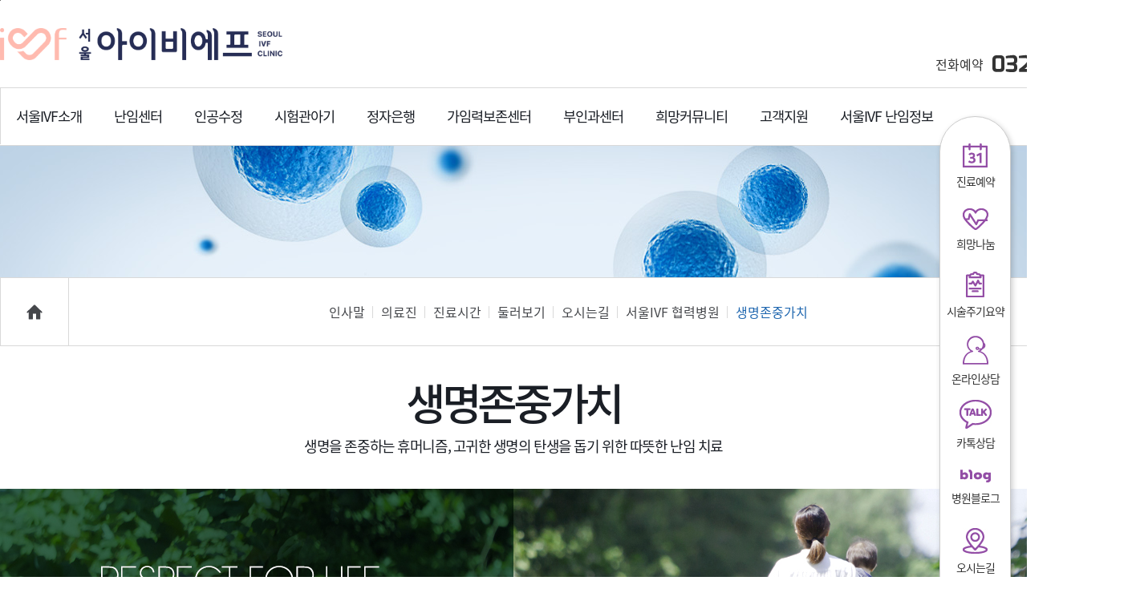

--- FILE ---
content_type: text/html; charset=utf-8
request_url: http://sivf.co.kr/page.kr.php?hid=%EF%BF%BD%EF%BF%BD%EF%BF%BD%EF%BF%BD%EF%BF%BD%EF%BF%BD%EF%BF%BD%EF%BF%BD%EF%BF%BD%EF%BF%BD%EF%BF%BD%EF%BF%BD%EF%BF%BD%EF%BF%BD%EF%BF%BD%EF%BF%BD%EF%BF%BD%EF%BF%BD&pageIndex=110102
body_size: 12201
content:
<!DOCTYPE html>
<html lang="ko">
<head>
<meta charset="utf-8">
<meta http-equiv="X-UA-Compatible" content="IE=edge">
<meta name="content-language" content="kr">
<meta http-equiv="Content-Script-Type" content="text/javascript">
<meta http-equiv="Content-Style-Type" content="text/css">
<meta name="viewport" content="width=1200, user-scalable=yes, target-densitydpi=medium-dpi" />
<meta name="Subject" content="생명 존중, ethical IVF, south Korea, Incheon">
<meta name="keywords" content="생명 존중, ethical IVF, south Korea, Incheon">
<meta name="description" content="생명 존중과 난임 치료">
<meta property="og:type" content="website">
<meta property="og:title" content="생명 존중, ethical IVF, south Korea, Incheon">
<meta property="og:description" content="생명 존중과 난임 치료">
<meta property="og:image" content="">
<meta property="og:url" content="http://sivf.co.kr/page.kr.php?hid=%EF%BF%BD%EF%BF%BD%EF%BF%BD%EF%BF%BD%EF%BF%BD%EF%BF%BD%EF%BF%BD%EF%BF%BD%EF%BF%BD%EF%BF%BD%EF%BF%BD%EF%BF%BD%EF%BF%BD%EF%BF%BD%EF%BF%BD%EF%BF%BD%EF%BF%BD%EF%BF%BD&pageIndex=110102">
<meta name="naver-site-verification" content=""/>
<link rel="canonical" href="http://sivf.co.kr/page.kr.php?hid=%EF%BF%BD%EF%BF%BD%EF%BF%BD%EF%BF%BD%EF%BF%BD%EF%BF%BD%EF%BF%BD%EF%BF%BD%EF%BF%BD%EF%BF%BD%EF%BF%BD%EF%BF%BD%EF%BF%BD%EF%BF%BD%EF%BF%BD%EF%BF%BD%EF%BF%BD%EF%BF%BD&pageIndex=110102">
<title>생명 존중, ethical IVF, south Korea, Incheon</title>

<!-- Google Tag Manager -->
<script>(function(w,d,s,l,i){w[l]=w[l]||[];w[l].push({'gtm.start':
new Date().getTime(),event:'gtm.js'});var f=d.getElementsByTagName(s)[0],
j=d.createElement(s),dl=l!='dataLayer'?'&l='+l:'';j.async=true;j.src=
'https://www.googletagmanager.com/gtm.js?id='+i+dl;f.parentNode.insertBefore(j,f);
})(window,document,'script','dataLayer','GTM-PS6FWQN2');</script>
<!-- End Google Tag Manager -->

<!--
<link rel="stylesheet" href="http://cdn.jsdelivr.net/font-nanum/1.0/nanumbarungothic/nanumbarungothic.css" type="text/css" />
-->
<link rel="stylesheet" href="//fonts.googleapis.com/earlyaccess/notosanskr.css" />
<link rel="stylesheet" href="./css/style.css?1724393683" type="text/css">
<!--[if lt IE 9]>
<script type="text/javascript" src="/js/html5.js"></script>
<![endif]-->
<link rel="stylesheet" href="./css/page/sub.css?ver=1639034716" type="text/css">
<link rel="stylesheet" href="./css/owl.carousel.min.css?ver=1500017729" type="text/css">
<link rel="stylesheet" href="./css/animate.css?ver=1501638519" type="text/css">
<script type="text/javascript">
// 자바스크립트에서 사용하는 전역변수 선언
var g4_path      = ".";
var g4_bbs       = "bbs";
var g4_bbs_img   = "img";
var g4_url       = "http://sivf.co.kr";
var g4_is_member = "";
var g4_is_admin  = "";
var g4_bo_table  = "";
var g4_sca       = "";
var g4_charset   = "utf-8";
var g4_cookie_domain = "";
var g4_is_gecko  = navigator.userAgent.toLowerCase().indexOf("gecko") != -1;
var g4_is_ie     = navigator.userAgent.toLowerCase().indexOf("msie") != -1;
</script>
<script type="text/javascript" src="./js/common.js?v=20140614"></script>
<script type="text/javascript" src="./js/respond.min.js"></script>

<script type="text/javascript" src="./slick/slick.min.js"></script>
<link rel="stylesheet" href="./slick/slick.css">
<link rel="stylesheet" href="./slick/slick-theme.css">

<script src="./video/js/jquery-modal-video.min.js"></script>
<link rel="stylesheet" href="./video/css/modal-video.min.css">

<!--[if lt IE 9]>
<script type="text/javascript" src="./js/selectivizr-min.js"></script>
<![endif]-->
</head>

<!-- Google Tag Manager (noscript) -->
<noscript><iframe src="https://www.googletagmanager.com/ns.html?id=GTM-PS6FWQN2"
height="0" width="0" style="display:none;visibility:hidden"></iframe></noscript>
<!-- End Google Tag Manager (noscript) -->

<body topmargin="0" leftmargin="0"  class="menu110 menu110102 menu110102">
<a name="g4_head"></a>
<a href="#contents-wrap" id="header_skip">본문바로가기</a>

<h1 id="h1">생명 존중, ethical IVF, south Korea, Incheon</h1>



<header class="onx">
	<i class="middle-line"></i>
	<i class="bottom-line"></i>
	<i class="bg"></i>
	<div id="header1-1">
		<div class="wrapper">
			<a href="/?debug=1" id="logo"></a>
						<!--p class="add_tel">전화예약</p-->

			<!-- 210427 디자인수정
			<div style="position: absolute; right: 0; top: 18px; font-size: 1.3em; z-index: 1; font-size: 13px; font-family: 'roboto';">
				<a href="/index.en.php"><div style="display: inline-block; color: #3079c2; border: 1px #cccccc solid; padding: 0px 15px; background-color: #ffffff;">English</div></a>
				
				<a href="/index.cn.php"><div style="display: inline-block; color: #3079c2; border: 1px #cccccc solid; padding: 0px 15px; background-color: #ffffff; margin-left: 5px;">Chinese</div></a>
			</div>
			-->

			<div class="lang_c">
				<div class="ovin"><img src="/img/lang_c.png" alt="language" class="i1">language<img src="/img/lang_down.png" alt="언어선택" class="i2"></div>
				<div class="ovout">
					<a href="/index.en.php"><img src="/img/lang_eng.png" alt="English">English</a>				
					<a href="/index.cn.php"><img src="/img/lang_chn.png" alt="中國語">中國語</a>
				</div>
			</div>

			<span class="tel">032)716-6663</span>
			<div class="add_tel" style="display: inline-block; font-size: 16px; float: right; margin-right: 190px; margin-top: 38px;">전화예약</div>
		</div>
	</div>
	<div id="header2">
		<div class="wrapper">
			<i class="border-left"></i>
			<nav>	
				<ul id="headermenu">
					<li class="nth-child-1 bar"><a href="/page.kr.php?hid=인사말&pageIndex=180101" id="header2menu110" class=""><span>서울IVF소개<i></i></span></a>
<div id="header2smenu110" class="header2smenu"><ul><li class="nth-child-1"><a href="/page.kr.php?hid=인사말&pageIndex=180101" class="">인사말<i></i></a></li>
<li class="nth-child-2"><a href="/page.kr.php?hid=의료진&pageIndex=180102" class="">의료진<i></i></a></li>
<li class="nth-child-3"><a href="/page.kr.php?hid=진료시간&pageIndex=180103" class="">진료시간<i></i></a></li>
<li class="nth-child-4"><a href="/page.kr.php?hid=둘러보기&pageIndex=180105" class="">둘러보기<i></i></a></li>
<li class="nth-child-5"><a href="/page.kr.php?hid=오시는길&pageIndex=180106" class="">오시는길<i></i></a></li>
<li class="nth-child-6"><a href="/page.kr.php?hid=서울IVF협력병원&pageIndex=110105" class="">서울IVF 협력병원<i></i></a></li>
<li class="nth-child-7"><a href="/page.kr.php?hid=생명존중가치&pageIndex=110102" class=" onx">생명존중가치<i></i></a></li>
</ul></div>
</li>
<li class="nth-child-2 bar"><a href="/page.kr.php?hid=난임진단&pageIndex=150101" id="header2menu120" class=""><span>난임센터<i></i></span></a>
<div id="header2smenu120" class="header2smenu"><ul><li class="nth-child-1"><a href="/page.kr.php?hid=난임진단&pageIndex=150101" class="">난임진단<i></i></a></li>
<li class="nth-child-2"><a href="/page.kr.php?hid=난임연구실&pageIndex=180104" class="">난임연구실<i></i></a></li>
<li class="nth-child-3"><a href="/page.kr.php?hid=연구원소개&pageIndex=180108" class="">연구원소개<i></i></a></li>
</ul></div>
</li>
<li class="nth-child-3 bar"><a href="/page.kr.php?hid=인공수정절차&pageIndex=150104" id="header2menu130" class=""><span>인공수정<i></i></span></a>
<div id="header2smenu130" class="header2smenu"><ul><li class="nth-child-1"><a href="/page.kr.php?hid=인공수정절차&pageIndex=150104" class="">인공수정 절차<i></i></a></li>
<li class="nth-child-2"><a href="/page.kr.php?hid=휴지기없는인공수정&pageIndex=140103" class="">휴지기 없는 인공수정<i></i></a></li>
</ul></div>
</li>
<li class="nth-child-4 bar"><a href="/page.kr.php?hid=시험관아기절차&pageIndex=150105" id="header2menu140" class=""><span>시험관아기<i></i></span></a>
<div id="header2smenu140" class="header2smenu"><ul><li class="nth-child-1"><a href="/page.kr.php?hid=시험관아기절차&pageIndex=150105" class="">시험관아기 절차<i></i></a></li>
<li class="nth-child-2"><a href="/page.kr.php?hid=착상전유전선별&pageIndex=150102" class="">착상전 유전선별<i></i></a></li>
<li class="nth-child-3"><a href="/page.kr.php?hid=무정자/희소정자&pageIndex=140101" class="">무정자/희소정자<i></i></a></li>
</ul></div>
</li>
<li class="nth-child-5 bar"><a href="/page.kr.php?hid=정자은행&pageIndex=180107" id="header2menu150" class=""><span>정자은행<i></i></span></a>
<div id="header2smenu150" class="header2smenu"><ul><li class="nth-child-1"><a href="/page.kr.php?hid=정자은행&pageIndex=180107" class="">정자은행<i></i></a></li>
<li class="nth-child-2"><a href="/bbs/board.php?bo_table=jj_news&pageIndex=180109" class="">정자은행 뉴스<i></i></a></li>
</ul></div>
</li>
<li class="nth-child-6 bar"><a href="/page.kr.php?hid=난자동결술&pageIndex=130103" id="header2menu160" class=""><span>가임력보존센터<i></i></span></a>
<div id="header2smenu160" class="header2smenu"><ul><li class="nth-child-1"><a href="/page.kr.php?hid=난자동결술&pageIndex=130103" class="">난자동결술<i></i></a></li>
<li class="nth-child-2"><a href="/page.kr.php?hid=정자동결술&pageIndex=130104" class="">정자동결술<i></i></a></li>
</ul></div>
</li>
<li class="nth-child-7 bar"><a href="/page.kr.php?hid=여성검진/예방접종&pageIndex=160101" id="header2menu170" class=""><span>부인과센터<i></i></span></a>
<div id="header2smenu170" class="header2smenu"><ul><li class="nth-child-1"><a href="/page.kr.php?hid=여성검진/예방접종&pageIndex=160101" class="">여성검진/예방접종<i></i></a></li>
<li class="nth-child-2"><a href="/page.kr.php?hid=질염/골반염/방광염&pageIndex=160102" class="">질염/골반염/방광염<i></i></a></li>
<li class="nth-child-3"><a href="/page.kr.php?hid=자궁내막증식증&pageIndex=160103" class="">자궁내막증식증<i></i></a></li>
<li class="nth-child-4"><a href="/page.kr.php?hid=자궁근종/선근증&pageIndex=160104" class="">자궁근종/선근증<i></i></a></li>
<li class="nth-child-5"><a href="/page.kr.php?hid=난소양성종양&pageIndex=160105" class="">난소양성종양<i></i></a></li>
</ul></div>
</li>
<li class="nth-child-8 bar"><a href="/bbs/board.php?bo_table=case&pageIndex=170101" id="header2menu180" class=""><span>희망커뮤니티<i></i></span></a>
<div id="header2smenu180" class="header2smenu"><ul><li class="nth-child-1"><a href="/bbs/board.php?bo_table=case&pageIndex=170101" class="">임신사례<i></i></a></li>
<li class="nth-child-2"><a href="/bbs/board.php?bo_table=experi&pageIndex=170102" class="">희망나눔<i></i></a></li>
<li class="nth-child-3"><a href="/bbs/board.php?bo_table=happy_experi&pageIndex=170107" class="">행복나눔<i></i></a></li>
<li class="nth-child-4"><a href="/page.kr.php?hid=시술주기요약&pageIndex=170105" class="">시술 주기 요약<i></i></a></li>
<li class="nth-child-5"><a href="https://blog.naver.com/ghleeart?pageIndex=170103" class="">의료진블로그<i></i></a></li>
<li class="nth-child-6"><a href="/bbs/board.php?bo_table=youtube&pageIndex=710106" class="">서울IVF 추천 동영상<i></i></a></li>
</ul></div>
</li>
<li class="nth-child-9 bar"><a href="/bbs/board.php?bo_table=news&pageIndex=710103" id="header2menu710" class=""><span>고객지원<i></i></span></a>
<div id="header2smenu710" class="header2smenu"><ul><li class="nth-child-1"><a href="/bbs/board.php?bo_table=news&pageIndex=710103" class="">공지사항<i></i></a></li>
<li class="nth-child-2"><a href="/bbs/board.php?bo_table=hospital_news&pageIndex=710107" class="">SIVF NEWS<i></i></a></li>
<li class="nth-child-3"><a href="/bbs/board.php?bo_table=counsel&pageIndex=710101" class="">온라인상담<i></i></a></li>
<li class="nth-child-4"><a href="/page.kr.php?hid=진료예약&pageIndex=710102" class="">진료예약<i></i></a></li>
<li class="nth-child-5"><a href="/page.kr.php?hid=제증명서발급&pageIndex=710105" class="">제증명서발급<i></i></a></li>
<li class="nth-child-6"><a href="/page.kr.php?hid=비급여안내&pageIndex=710104" class="">비급여안내<i></i></a></li>
</ul></div>
</li>
<li class="nth-child-10 bar"><a href="/page.kr.php?hid=면역이상&pageIndex=120105" id="header2menu190" class=""><span>서울IVF 난임정보<i></i></span></a>
<div id="header2smenu190" class="header2smenu"><ul><li class="nth-child-1"><a href="/page.kr.php?hid=면역이상&pageIndex=120105" class="">면역이상<i></i></a></li>
<li class="nth-child-2"><a href="/page.kr.php?hid=40대부모&pageIndex=120106" class="">40대부모<i></i></a></li>
<li class="nth-child-3"><a href="/page.kr.php?hid=둘째아이&pageIndex=120107" class="">둘째아이<i></i></a></li>
<li class="nth-child-4"><a href="/page.kr.php?hid=난소기능저하&pageIndex=120101" class="">난소기능저하<i></i></a></li>
<li class="nth-child-5"><a href="/page.kr.php?hid=얇은자궁내막&pageIndex=120102" class="">얇은자궁내막<i></i></a></li>
<li class="nth-child-6"><a href="/page.kr.php?hid=반복착상실패&pageIndex=120104" class="">반복착상실패<i></i></a></li>
<li class="nth-child-7"><a href="/page.kr.php?hid=시술전후몸만들기&pageIndex=110103" class="">시술전후 몸만들기<i></i></a></li>
<li class="nth-child-8"><a href="/page.kr.php?hid=미토콘드리아증강&pageIndex=150103" class="">미토콘드리아 증강<i></i></a></li>
<li class="nth-child-9"><a href="/survey.php?pageIndex=170104" class="">마인드케어와 난임심리 앤데스코<i></i></a></li>
</ul></div>
</li>
				</ul>
				<button type="button" id="allmenu"><i></i><i></i><i></i><em></em><em></em></button>
			</nav>
		</div>
	</div>
	<div id="header2smenuBG" class="onx"><div class="bg wrapper"></div></div>
	<div id="header-bg"></div>
</header>

<div id="allmenu-wrap">
	<div class="wrapper">
		<div class="inner">
			<h3>All menu</h3>
			<a href="#" id="allmenu-close">X</a>
			<ul class="ul">
			<li><h5>서울IVF소개</h5><div class='allmenu-ul allmenu110'><ul><li><a href='/page.php?hid=인사말&pageIndex=180101'>- 인사말</a></li><li><a href='/page.php?hid=의료진&pageIndex=180102'>- 의료진</a></li><li><a href='/page.php?hid=진료시간&pageIndex=180103'>- 진료시간</a></li><li><a href='/page.php?hid=둘러보기&pageIndex=180105'>- 둘러보기</a></li><li><a href='/page.php?hid=오시는길&pageIndex=180106'>- 오시는길</a></li><li><a href='/page.php?hid=서울IVF협력병원&pageIndex=110105'>- 서울IVF 협력병원</a></li><li><a href='/page.php?hid=생명존중가치&pageIndex=110102'>- 생명존중가치</a></li></ul></div></li><li><h5>난임센터</h5><div class='allmenu-ul allmenu120'><ul><li><a href='/page.php?hid=난임진단&pageIndex=150101'>- 난임진단</a></li><li><a href='/page.php?hid=난임연구실&pageIndex=180104'>- 난임연구실</a></li><li><a href='/page.php?hid=연구원소개&pageIndex=180108'>- 연구원소개</a></li></ul></div></li><li><h5>인공수정</h5><div class='allmenu-ul allmenu130'><ul><li><a href='/page.php?hid=인공수정절차&pageIndex=150104'>- 인공수정 절차</a></li><li><a href='/page.php?hid=휴지기없는인공수정&pageIndex=140103'>- 휴지기 없는 인공수정</a></li></ul></div></li><li><h5>시험관아기</h5><div class='allmenu-ul allmenu140'><ul><li><a href='/page.php?hid=시험관아기절차&pageIndex=150105'>- 시험관아기 절차</a></li><li><a href='/page.php?hid=착상전유전선별&pageIndex=150102'>- 착상전 유전선별</a></li><li><a href='/page.php?hid=무정자/희소정자&pageIndex=140101'>- 무정자/희소정자</a></li></ul></div></li><li><h5>정자은행</h5><div class='allmenu-ul allmenu150'><ul><li><a href='/page.php?hid=정자은행&pageIndex=180107'>- 정자은행</a></li><li><a href='/bbs/board.php?bo_table=jj_news&pageIndex=180109'>- 정자은행 뉴스</a></li></ul></div></li><li><h5>가임력보존센터</h5><div class='allmenu-ul allmenu160'><ul><li><a href='/page.php?hid=난자동결술&pageIndex=130103'>- 난자동결술</a></li><li><a href='/page.php?hid=정자동결술&pageIndex=130104'>- 정자동결술</a></li></ul></div></li><li><h5>부인과센터</h5><div class='allmenu-ul allmenu170'><ul><li><a href='/page.php?hid=여성검진/예방접종&pageIndex=160101'>- 여성검진/예방접종</a></li><li><a href='/page.php?hid=질염/골반염/방광염&pageIndex=160102'>- 질염/골반염/방광염</a></li><li><a href='/page.php?hid=자궁내막증식증&pageIndex=160103'>- 자궁내막증식증</a></li><li><a href='/page.php?hid=자궁근종/선근증&pageIndex=160104'>- 자궁근종/선근증</a></li><li><a href='/page.php?hid=난소양성종양&pageIndex=160105'>- 난소양성종양</a></li></ul></div></li><li><h5>희망커뮤니티</h5><div class='allmenu-ul allmenu180'><ul><li><a href='/bbs/board.php?bo_table=case&pageIndex=170101'>- 임신사례</a></li><li><a href='/bbs/board.php?bo_table=experi&pageIndex=170102'>- 희망나눔</a></li><li><a href='/bbs/board.php?bo_table=happy_experi&pageIndex=170107'>- 행복나눔</a></li><li><a href='/page.php?hid=시술주기요약&pageIndex=170105'>- 시술 주기 요약</a></li><li><a href='https://blog.naver.com/ghleeart?pageIndex=170103'>- 의료진블로그</a></li><li><a href='/bbs/board.php?bo_table=youtube&pageIndex=710106'>- 서울IVF 추천 동영상</a></li></ul></div></li><li><h5>고객지원</h5><div class='allmenu-ul allmenu710'><ul><li><a href='/bbs/board.php?bo_table=news&pageIndex=710103'>- 공지사항</a></li><li><a href='/bbs/board.php?bo_table=hospital_news&pageIndex=710107'>- SIVF NEWS</a></li><li><a href='/bbs/board.php?bo_table=counsel&pageIndex=710101'>- 온라인상담</a></li><li><a href='/page.php?hid=진료예약&pageIndex=710102'>- 진료예약</a></li><li><a href='/page.php?hid=제증명서발급&pageIndex=710105'>- 제증명서발급</a></li><li><a href='/page.php?hid=비급여안내&pageIndex=710104'>- 비급여안내</a></li></ul></div></li><li><h5>서울IVF 난임정보</h5><div class='allmenu-ul allmenu190'><ul><li><a href='/page.php?hid=면역이상&pageIndex=120105'>- 면역이상</a></li><li><a href='/page.php?hid=40대부모&pageIndex=120106'>- 40대부모</a></li><li><a href='/page.php?hid=둘째아이&pageIndex=120107'>- 둘째아이</a></li><li><a href='/page.php?hid=난소기능저하&pageIndex=120101'>- 난소기능저하</a></li><li><a href='/page.php?hid=얇은자궁내막&pageIndex=120102'>- 얇은자궁내막</a></li><li><a href='/page.php?hid=반복착상실패&pageIndex=120104'>- 반복착상실패</a></li><li><a href='/page.php?hid=시술전후몸만들기&pageIndex=110103'>- 시술전후 몸만들기</a></li><li><a href='/page.php?hid=미토콘드리아증강&pageIndex=150103'>- 미토콘드리아 증강</a></li><li><a href='/survey.php?pageIndex=170104'>- 마인드케어와 난임심리 앤데스코</a></li></ul></div></li>			</ul>
		</div>
	</div>
</div>

<div id="topimg"></div>

<script type="text/javascript">
/*
	$(document).ready(function(){
		var currentPosition = parseInt($("#asideRight").css("top"));
		$(window).scroll(function() {
			var position = $(window).scrollTop(); // 현재 스크롤바의 위치값을 반환합니다.
			$("#asideRight").stop().animate({"top":position+currentPosition+"px"},600);  
		});
	});
*/
</script>
<!-- snbMain -->
<div id="snbMain" class="menu110 menu110102">
	<div id="asideRight">
		<aside>
			<ul>	
				<li>
					<a href="/page.php?hid=%EC%A7%84%EB%A3%8C%EC%98%88%EC%95%BD&pageIndex=710102">
						<img src="/img/qk_1.jpg" alt="진료예약">
						<span>진료예약</span><i></i>
					</a>
				</li>
				<li>
					<a href="/bbs/board.php?bo_table=experi&pageIndex=170102">
						<img src="/img/qk_2.jpg" alt="희망나눔">
						<span>희망나눔</span><i></i>
					</a>
				</li>
				<li>
					<a href="/page.php?hid=시술주기요약&pageIndex=170105">
						<img src="/img/qk_3.jpg" alt="시술주기요약">
						<span>시술주기요약</span><i></i>
					</a>
				</li>
				<!--<li>
					<a href="/bbs/board.php?bo_table=case&pageIndex=170101">
						<img src="/img/qk_4.jpg" alt="임신사례">
						<span>임신사례</span><i></i>
					</a>
				</li>-->
				<li>
					<a href="https://pf.kakao.com/_gxgMNC" target="_blank">
						<img src="/img/qk_5.jpg" alt="온라인상담">
						<span>온라인상담</span><i></i>					
					</a>
				</li>
				<li>
					<a href="https://pf.kakao.com/_gxgMNC" target="_blank">
						<img src="/img/qk_6.jpg" alt="카톡상담">
						<span>카톡상담</span><i></i>					
					</a>
				</li>
				<li>
					<a href="https://blog.naver.com/seoulivf" target="_blank">
						<img src="/img/qk_7.jpg" alt="병원블로그">
						<span>병원블로그</span><i></i>
					</a>
				</li>
				<li>
					<a href="/page.php?hid=%EC%98%A4%EC%8B%9C%EB%8A%94%EA%B8%B8&pageIndex=180106">
						<img src="/img/qk_8.jpg" alt="오시는길">
						<span>오시는길</span><i></i>
					</a>
				</li>
				<li>
					<a href="#" id="pageTop">
						<img src="/img/qk_top.jpg" alt="상단으로">
					</a>
				</li>
				<!--
				<li><a href="/landing/" target="_blank"><span>난임이야기</span><i></i></a></li>
				<li><a href="/page.php?hid=%EC%9D%98%EB%A3%8C%EC%A7%84&pageIndex=180102"><span>의료진소개</span><i></i></a></li>
				<li><a href="https://blog.naver.com/ghleeart" target="_blank"><span>원장님블로그</span><i></i></a></li>
				-->
			</ul>
		</aside>
	</div>
		<div class="pagetitle">
		<div class="wrapper">
			<a href="/" class="home"></a>
			<ul><li><a href='/page.kr.php?hid=인사말&pageIndex=180101' class=''>인사말<i></i></a></li><li><a href='/page.kr.php?hid=의료진&pageIndex=180102' class=''>의료진<i></i></a></li><li><a href='/page.kr.php?hid=진료시간&pageIndex=180103' class=''>진료시간<i></i></a></li><li><a href='/page.kr.php?hid=둘러보기&pageIndex=180105' class=''>둘러보기<i></i></a></li><li><a href='/page.kr.php?hid=오시는길&pageIndex=180106' class=''>오시는길<i></i></a></li><li><a href='/page.kr.php?hid=서울IVF협력병원&pageIndex=110105' class=''>서울IVF 협력병원<i></i></a></li><li><a href='/page.kr.php?hid=생명존중가치&pageIndex=110102' class=' onx'>생명존중가치<i></i></a></li></ul>
		</div>
	</div>
		<!-- contents -->
	<div id="contents-wrap">
		<a name="contents-wrap"></a>
				<div id="contents">
			<link rel="stylesheet" href="./css/sub_kr.css" type="text/css">


<table style="width: 100%">
	<tr>
		<td align="center">
			
			<div class="sub_title">
	        	<div class="tit">생명존중가치</div>
	        	<div class="txt">생명을 존중하는 휴머니즘, 고귀한 생명의 탄생을 돕기 위한 따뜻한 난임 치료</div>
			</div>
			
			<div class="sub_110102_top">
		        <div class="sub_tit01">생명을 존중하는 휴머니즘</div>
		        <div class="sub_b_bar"><img src="/img/kor/b_bar.jpg" height="1px"></div>
		        <div class="sub_tit_b">고귀한 생명존중의 윤리적 가치를 실현</div>
		        <div class="sub_txt01">
		            서울IVF여성의원은 생명을 존중하는 휴머니즘을 바탕으로 따뜻한  난임 치료를 제공합니다.<br>
각계 각층의 전문가로 구성된 기관생명윤리의원회 구성원들이 생명 윤리를 지킬 수 있도록 활발하게 활동합니다. <br>
무엇보다 난임 가족을 위한 합리적인 선택과 올바른 진료가 제공될 수 있도록 협력합니다. <br>
서울IVF여성의원에는 생명 가치를 지키는 책임감이 있으며 인류의 희망을 여는 미래지향적 윤리의식이 있습니다. 
		        </div>
	        </div>
	        
	        <div style="display: block; width: 100%; height: 374px; text-align: center; background:url('/img/kor/01/110102_bg01.jpg') #ffffff 50% 0px; vertical-align:middle">
		        <div style="font-size: 42px; color: #ffffff; font-weight: 200; line-height: 1.2; letter-spacing: -0.1em; padding-top: 135px;">생명존중윤리는 난임 치료의  중심 가치이자<br>
서울IVF여성의원의 핵심 가치입니다.</div>
	        </div>
	        
	        <div style="display: block; width: 100%; text-align: center; line-height: 1.3; padding: 80px 0 50px 0;">
		        <div class="sub_tit01">생명존중가치를 지키는 서울IVF여성의원의 윤리의식</div>
		        <div class="sub_tit_b3">고귀한 생명을 위한 올바른 선택 -<br>
생명존중 윤리를 지키고, 고귀한 생명의 탄생을 돕기 위한 따뜻한 난임 치료 </div>
		        
	        </div>
	        
	        <table style="width: 1268px; margin-bottom: 100px;">
	            <tr>
	                <td style="width: 634px; vertical-align:top;"><img src="/img/kor/01/110102_01_01.jpg"></td>
	                <td style="width: 634px; vertical-align:top;">
	                    <div class="sub_cts_tit02">생명존중 가치를 지키는 난임 치료</div>
	                    <div class="sub_cts_txt02">서울IVF여성의원은 국가생명윤리위원회의 평가, 인증을 받은 기관생명윤리의원회를 산하에 두어 <br>
'생명윤리 및 안전에 관한 법률'에 기초하여 난자와 정자의 채취, 배아 생성 과정에서 <br>
확보되어야 하는 생명 윤리 및 안전성에 관한 모든 사항을 심의, 의결합니다. <br>
서울IVF여성의원은 생명존중을 가장 중요한 핵심 가치로 여기고 올바른 난임 치료를 제공하겠습니다.
	                    </div>
	                </td>
	            </tr>
	            <tr>
		            <td colspan="2" height="60px"></td>
	            </tr>
	            <tr>
	                <td style="width: 634px; vertical-align:top;">
	                    <div class="sub_cts_tit02">고귀한 생명가치를 위한 아름다운 노력</div>
	                    <div class="sub_cts_txt02">서울IVF여성의원 의료진은 생명윤리에 어긋나지 않은 난임 치료를 시행할 수 있도록<br> 
인간에 대한 존엄성과 시술의 중요성을 충분히 교육을 받고 시술에 임합니다. <br>
의료진은 임신을 준비하는 부부에게도 올바른 생명 가치를 전달하며 <br>
생명윤리법을 지키도록 권고합니다. 
	                    </div>
	                </td>
	                <td style="width: 634px; vertical-align:top;"><img src="/img/kor/01/110102_01_02.jpg"></td>
	            </tr>
	        </table>
	        
	        <div style="display: block; width: 100%; height: 1432px; text-align: center; padding-top: 82px; background:url('/img/kor/01/110102_bg02.jpg') #ffffff 50% 0px;">
		        <div class="sub_tit01" style="line-height: 1.2">서울IVF여성의원 대표원장 Dr. 이경훈<br>
기관생명윤리위원회(IRB) 번역서  국내 1호 출간 </div>
		        <div style="display: inline-block; width: 634px; text-align: left"></div>
		        <div style="display: inline-block; width: 634px; text-align: left; padding: 138px 0 0 0; font-size: 17px; color: #555759; letter-spacing: -0.08em; line-height: 1.8">
			        서울IVF여성의원 이경훈 대표원장은 생명윤리학박사로서 <br>
2015년 7월 30일 기관생명윤리위원회(IRB)에 관한 번역서를 출간하였습니다.<br>
이 도서는 국내에서 IRB에 관한 첫 도서이며, 생명과학기술 연구의 <br>
윤리적 과학적 타당성 확보를 위한 IRB의 구성 및 운영을 총괄하는 내용을 포함하고 있습니다.
			        <div style="color: #4787c8; padding-top: 18px;"><b>★ IRB(의학연구윤리심의위원회)란?</b><br>
IRB(Institutional Review Board)는 인간 및 배아를 대상으로 한 <br>
연구 승인과 감독, 검토 등을 수행하여 연구윤리를 확보하기 위한 <br>
의료기관 내 독립적인 상설 위원회입니다. </div>
		        </div>
		        
	        </div>
	        
	        <div style="display: block; width: 100%; text-align: center; line-height: 1.5; padding: 80px 0 50px 0;">
		        <div class="sub_tit01">서울IVF여성의원 기관생명윤리위원회</div>
		        <div class="sub_b_bar"><img src="/img/kor/b_bar.jpg" height="1px"></div>
		        <div class="sub_tit_b">(Institutional Review Board : IRB)</div>
		        <div class="sub_txt01">
		            서울IVF여성의원 기관생명윤리위원회(Institutional Review Board : IRB)는<br>
생명윤리 및 안전에 관한 법률, 동법 시행령, 시행규칙에 의거하여 설치되었습니다. <br>
생명윤리 및 안전에 관한 법률에 따라 기관생명윤리위원회(Institutional Review Board : IRB)는 인간 또는 인체 유래물을 대상으로 하는 연구나<br>
배아 또는 유전자 등을 취급하는 생명윤리 및 안전의 확보가 필요한 기관에서 연구계획서 심의 및 수행 중 연구과정 및 결과에 대한<br>
조사, 감독 등을 통한 연구자 및 연구대상자 등을 적절히 보호할 수 있도록 설치된 자율적ㆍ독립적 윤리 기구입니다.
		        </div>
	        </div>
	        
	        <div style="display: block; width: 100%; height: 467px; text-align: center; background:url('/img/kor/01/110102_bg03.jpg') #ffffff 50% 0px;">
		        <div style="display: inline-block; width: 634px; text-align: left"></div>
		        <div style="display: inline-block; width: 634px; text-align: left; padding: 52px 0 0 132px; font-size: 17px; color: #555759; letter-spacing: -0.08em; line-height: 1.8">
			        <div style="font-size: 21px; color: #111111; font-weight: 500; padding-bottom: 5px;">[기관생명윤리위원회 심의 대상]</div>
			        <span class="sub_ic02">•</span>체외 수정 시술에 관한 사항<br>
			        <span class="sub_ic02">•</span>배아 생성에 관한 준수사항<br>
			        <span class="sub_ic02">•</span>배아의 생성 등에 관한 동의<br>
			        <span class="sub_ic02">•</span>배아의 냉동보존 및 폐기<br>
			        <span class="sub_ic02">•</span>생식세포의 냉동보존, 연장 및 폐기<br>
			        <span class="sub_ic02">•</span>생식세포 기증자의 보호 등<br>
			        <span class="sub_ic02">•</span>대리모 시술<br>
			        <span class="sub_ic02">•</span>해외에서 배아 또는 생식세포 이관 절차 및 방법<br>
			        <span class="sub_ic02">•</span>선택적 태아감수술<br>
			        <span class="sub_ic02">•</span>착상 전 유전 선별 검사<br>
		        </div>
		        
	        </div>
	        
	        <div style="font-size: 28px; color: #3079c2; font-weight: 500; letter-spacing: -0.08em; padding: 60px 0 40px 0;">기관생명윤리위원회 심의 사항</div>
	        
	        <table style="width: 1268px; margin-bottom: 100px;">
	            <tr>
	                <td style="width: 634px; vertical-align:top; background:url('/img/kor/01/110102_02_bg.jpg') #f6f7f8 50% 0px; padding: 75px 0 0 56px">
	                    <div style="font-size: 22px; color: #111111; font-weight: 600; letter-spacing: -0.08em; line-height: 1.5; vertical-align:middle; margin-bottom: 5px;"><div class="ic_number">01</div>윤리적 측면</div>
	                    <div style="font-size: 17px; color: #555759; letter-spacing: -0.08em; line-height: 1.8">
	                        <span class="sub_ic02">•</span>시술대상자 선정의 적합성 여부<br>
	                        <span class="sub_ic02">•</span>시술이 시술 대상자의 안전을 충분히 고려했는지 여부<br>
	                        <span class="sub_ic02">•</span>시술대상자가 노출될 위험성이 시술 결과의 유용성에 타당한가 여부<br>
	                        <span class="sub_ic02">•</span>시술대상자의 개인 신상 및 시술 자료에 대한 정보의 보호 여부<br>
	                    </div>
	                </td>
	                <td style="width: 634px; vertical-align:top;"><img src="/img/kor/01/110102_02_01.jpg"></td>
	            </tr>
	            <tr>
	                <td style="width: 634px; vertical-align:top;"><img src="/img/kor/01/110102_02_02.jpg"></td>
	                <td style="width: 634px; vertical-align:top; background:url('/img/kor/01/110102_02_bg.jpg') #f6f7f8 50% 0px; padding: 30px 0 0 50px">
	                    <div style="font-size: 22px; color: #111111; font-weight: 600; letter-spacing: -0.08em; line-height: 1.5; vertical-align:middle; margin-bottom: 5px;"><div class="ic_number">02</div>과학적 측면</div>
	                    <div style="font-size: 17px; color: #555759; letter-spacing: -0.08em; line-height: 1.8">
	                        <span class="sub_ic02">•</span>시술의 단계적 평가에서 타당성 및 안전성이 있는지 여부<br>
	                        <span class="sub_ic02">•</span>시술 목적이 명확히 기술되고 합리적인지 여부<br>
	                        <span class="sub_ic02">•</span>시술 설계가 목적에 합당한지 여부<br>
	                        <span class="sub_ic02">•</span>시술 기준이 명확히 기술되었는지 여부<br>
	                        <span class="sub_ic02">•</span>시술 결과 기준이 명확히 기술되었는지, 예상되는 기준이 시술 결과에 적합한지 여부<br>
	                        <span class="sub_ic02">•</span>부작용의 확인 방법 시기 등 부작용 감시가 효과적이고 합당한지 여부<br>
	                        <span class="sub_ic02">•</span>시술 중지 또는 종료에 대한 시점 설정이 타당한지 여부<br>
	                    </div>
	                </td>
	            </tr>
	        </table>
	        
	        
	        
		</td>
	</tr>
</table><article class="sr-only">
	<section>
		<h3>생명을 존중하는 휴머니즘</h3>
		<p>
			서울IVF여성의원은 생명을 존중하는 휴머니즘을 바탕으로 따뜻한  난임 치료를 제공합니다. 
			각계 각층의 전문가로 구성된 기관생명윤리의원회 구성원들이 생명 윤리를 지킬 수 있도록 활발하게 활동합니다. 
			무엇보다 난임 가족을 위한 합리적인 선택과 올바른 진료가 제공될 수 있도록 협력합니다. 
			서울IVF여성의원에는 생명 가치를 지키는 책임감이 있으며 인류의 희망을 여는 미래지향적 윤리의식이 있습니다. 
		</p>

		<h4>생명존중가치를 지키는 서울IVF여성의원의 윤리의식</h4>
		<strong>고귀한 생명을 위한 올바른 선택 - 생명존중 윤리를 지키고, 고귀한 생명의 탄생을 돕기 위한 따뜻한 난임 치료 </strong>
		<dl>
			<dt>생명존중 가치를 지키는 난임 치료</dt>
			<dd>서울IVF여성의원은 국가생명윤리위원회의 평가, 인증을 받은 기관생명윤리의원회를 산하에 두어 '생명윤리 및 안전에 관한 법률'에 기초하여 난자와 정자의 채취, 배아 생성 과정에서 확보되어야 하는 생명 윤리 및 안전성에 관한 모든 사항을 심의, 의결합니다. 서울IVF여성의원은 생명존중을 가장 중요한 핵심 가치로 여기고 올바른 난임 치료를 제공하겠습니다.</dd>
			<dt>고귀한 생명가치를 위한 아름다운 노력</dt>
			<dd>서울IVF여성의원 의료진은 생명윤리에 어긋나지 않은 난임 치료를 시행할 수 있도록 인간에 대한 존엄성과 시술의 중요성을 충분히 교육을 받고 시술에 임합니다. 의료진은 임신을 준비하는 부부에게도 올바른 생명 가치를 전달하며 생명윤리법을 지키도록 권고합니다. </dd>
		</dl>

		<h4>서울IVF여성의원 대표원장 Dr. 이경훈 기관생명윤리위원회(IRB) 번역서  국내 1호 출간 </h4>
		<p>
			서울IVF여성의원 이경훈 대표원장은 생명윤리학박사로서 2015년 7월 30일 기관생명윤리위원회(IRB)에 관한 번역서를 출간하였습니다. 이 도서는 국내에서 IRB에 관한 첫 도서이며, 생명과학기술 연구의 윤리적 과학적 타당성 확보를 위한 IRB의 구성 및 운영을 총괄하는 내용을 포함하고 있습니다. 
		</p>
		<dl>
			<dt>★ IRB(의학연구윤리심의위원회)란?</dt>
			<dd>IRB(Institutional Review Board)는 인간 및 배아를 대상으로 한 연구 승인과 감독, 검토 등을 수행하여 연구윤리를 확보하기 위한 의료기관 내 독립적인 상설 위원회입니다. </dd>
		</dl>

		<h4>서울IVF여성의원 기관생명윤리위원회</h4>
		<p>
			서울IVF여성의원 기관생명윤리위원회(Institutional Review Board : IRB)는 생명윤리 및 안전에 관한 법률, 동법 시행령, 시행규칙에 의거하여 설치되었습니다. 
			생명윤리 및 안전에 관한 법률에 따라 기관생명윤리위원회(Institutional Review Board : IRB)는 인간 또는 인체 유래물을 대상으로 하는 연구나 배아 또는 유전자 등을 취급하는 생명윤리 및 안전의 확보가 필요한 기관에서 연구계획서 심의 및 수행 중 연구과정 및 결과에 대한 조사, 감독 등을 통한 연구자 및 연구대상자 등을 적절히 보호할 수 있도록 설치된 자율적ㆍ독립적 윤리 기구입니다.
		</p>

		<h5>[기관생명윤리위원회 심의 대상]</h5>
		<ul>
			<li>체외 수정 시술에 관한 사항</li>
			<li>배아 생성에 관한 준수사항 </li>
			<li>배아의 생성 등에 관한 동의 </li>
			<li>배아의 냉동보존 및 폐기</li>
			<li>생식세포의 냉동보존, 연장 및 폐기</li>
			<li>생식세포 기증자의 보호 등 </li>
			<li>대리모 시술</li>
			<li>해외에서 배아 또는 생식세포 이관 절차 및 방법 </li>
			<li>선택적 태아감수술</li>
			<li>착상 전 유전 선별 검사</li>
		</ul>
		
		<h5>기관생명윤리위원회 심의 사항</h5>
		<strong>1. 윤리적 측면</strong>
		<ul>		
			<li>시술대상자 선정의 적합성 여부</li>
			<li>시술이 시술 대상자의 안전을 충분히 고려했는지 여부</li>
			<li>시술대상자가 노출될 위험성이 시술 결과의 유용성에 타당한가 여부</li>
			<li>시술대상자의 개인 신상 및 시술 자료에 대한 정보의 보호 여부 </li>
		</ul>

		<h5>과학적 측면</h5>
		<ul>
			<li>시술의 단계적 평가에서 타당성 및 안전성이 있는지 여부</li>
			<li>시술 목적이 명확히 기술되고 합리적인지 여부</li>
			<li>시술 설계가 목적에 합당한지 여부</li>
			<li>시술 기준이 명확히 기술되었는지 여부</li>
			<li>시술 결과 기준이 명확히 기술되었는지, 예상되는 기준이 시술 결과에 적합한지 여부</li>
			<li>부작용의 확인 방법 시기 등 부작용 감시가 효과적이고 합당한지 여부</li>
			<li>시술 중지 또는 종료에 대한 시점 설정이 타당한지 여부</li>
		</ul>
</strong>
	</section>
</article>		
		</div>
		<!-- //contents -->
	</div>
	<!-- // contents-wrap -->
</div>
<!-- // snbMain -->


<footer>
	<div style="display: block; width: 100%; height: 405px; text-align: center; line-height: 1.5; background:url('/img/kor/footer_info_bg.jpg') #ffffff 50% 0px;">
		<div style="font-size: 38px; color: #ffffff; font-weight: 200; letter-spacing: -0.09em; line-height: 1.2; padding-top: 102px;">
			끊임없는 혁신으로 미래 난임 기술과<br>첨단 생명과학을 이끌어갑니다.
		</div>
		<div style="font-size: 28px; color: #ffffff; font-weight: 500; letter-spacing: -0.08em; line-height: 1.5; padding: 10px 0 26px 0;">서울IVF여성의원</div>
		<a href="/page.php?hid=인사말&pageIndex=180101"><div style="display: inline-block; width: 120px; float: center; font-family: 'roboto'; font-size: 16px; color: #ffffff; font-weight: 300; letter-spacing: -0.01em; line-height: 1.5; border: 1px #ffffff solid; padding: 9px 0">view</div></a>
	</div>
	<!--div id="footer0">
		<div class="wrapper">
			<a href=""></a>
		</div>
	</div-->
	<div id="footer1">
		<div class="wrapper">
			<div class="pull-left">
				<!--
				<h4>진료안내</h4>
				<img src="/img/page/footer/tel.png" alt="연락처 032-716-6663, 010-2355-5505 진료시간 평일 AM 7:00 - PM 8:00, 토요일 AM 8:00 - PM 4:00, 공휴일 AM 9:00 - PM 1:00, 일요일 휴진" />
				-->
				<ul>
					<li><a href="https://blog.naver.com/ghleeart" target="_blank"><span>Blog</span></a></li>
					<li><a href="/page.php?hid=%EC%A7%84%EB%A3%8C%EC%98%88%EC%95%BD&pageIndex=710102"><span>진료예약</span></a></li>
					<li><a href="/page.php?hid=%EC%98%A4%EC%8B%9C%EB%8A%94%EA%B8%B8&pageIndex=180106"><span>오시는길</span></a></li>
				</ul>
			</div>
			
			<!-- 
			<div class="pull-right you_pdl">			
				<h4>서울ivf 원장님에게 들어요</h4>
				<div class="you_s">
					<div class="item">
						<a class="js-video-button" data-video-id='cL12SvyUlMI'>
							<img src="http://img.youtube.com/vi/cL12SvyUlMI/maxresdefault.jpg" alt="">
						</a>
					</div>
					<div class="item">
						<a class="js-video-button" data-video-id='C6X8TVBGL1E'>
							<img src="http://img.youtube.com/vi/C6X8TVBGL1E/maxresdefault.jpg" alt="">
						</a>
					</div>
					<div class="item">
						<a class="js-video-button" data-video-id='261eqA7F4jg'>
							<img src="http://img.youtube.com/vi/261eqA7F4jg/maxresdefault.jpg" alt="">
						</a>
					</div>
					<div class="item">
						<a class="js-video-button" data-video-id='Fd9lJkBcy44'>
							<img src="http://img.youtube.com/vi/Fd9lJkBcy44/maxresdefault.jpg" alt="">
						</a>
					</div>
					<div class="item">
						<a class="js-video-button" data-video-id='w5XI_r20HEc'>
							<img src="http://img.youtube.com/vi/w5XI_r20HEc/maxresdefault.jpg" alt="">
						</a>
					</div>
					<div class="item">
						<a class="js-video-button" data-video-id='gONWOQrT_A0'>
							<img src="http://img.youtube.com/vi/gONWOQrT_A0/maxresdefault.jpg" alt="">
						</a>
					</div>
					<div class="item">
						<a class="js-video-button" data-video-id='q2LReU4eVxw'>
							<img src="http://img.youtube.com/vi/q2LReU4eVxw/maxresdefault.jpg" alt="">
						</a>
					</div>
					<div class="item">
						<a class="js-video-button" data-video-id='0nNWXwWEPvY'>
							<img src="http://img.youtube.com/vi/0nNWXwWEPvY/maxresdefault.jpg" alt="">
						</a>
					</div>
					<div class="item">
						<a class="js-video-button" data-video-id='y1oy39JxLAc'>
							<img src="http://img.youtube.com/vi/y1oy39JxLAc/maxresdefault.jpg" alt="">
						</a>
					</div>
					<div class="item">
						<a class="js-video-button" data-video-id='zZIM8iB-LaY'>
							<img src="http://img.youtube.com/vi/zZIM8iB-LaY/maxresdefault.jpg" alt="">
						</a>
					</div>
					<div class="item">
						<a class="js-video-button" data-video-id='UIzPZBqj4nI'>
							<img src="http://img.youtube.com/vi/UIzPZBqj4nI/maxresdefault.jpg" alt="">
						</a>
					</div>
					<div class="item">
						<a class="js-video-button" data-video-id='3nmvdn6f84U'>
							<img src="http://img.youtube.com/vi/3nmvdn6f84U/maxresdefault.jpg" alt="">
						</a>
					</div>
					<div class="item">
						<a class="js-video-button" data-video-id='5hGznMwkN4w'>
							<img src="http://img.youtube.com/vi/5hGznMwkN4w/maxresdefault.jpg" alt="">
						</a>
					</div>
					<div class="item">
						<a class="js-video-button" data-video-id='bjsmEUxaTuA'>
							<img src="http://img.youtube.com/vi/bjsmEUxaTuA/maxresdefault.jpg" alt="">
						</a>
					</div>
					<div class="item">
						<a class="js-video-button" data-video-id='MVyITfNcAEg'>
							<img src="http://img.youtube.com/vi/MVyITfNcAEg/maxresdefault.jpg" alt="">
						</a>
					</div>
					<div class="item">
						<a class="js-video-button" data-video-id='cDMzpdav6mY'>
							<img src="http://img.youtube.com/vi/cDMzpdav6mY/maxresdefault.jpg" alt="">
						</a>
					</div>
					<div class="item">
						<a class="js-video-button" data-video-id='b35k-_6lqtU'>
							<img src="http://img.youtube.com/vi/b35k-_6lqtU/mqdefault.jpg" alt="">
						</a>
					</div>
					<div class="item">
						<a class="js-video-button" data-video-id='_kA-Hhgzw6I'>
							<img src="http://img.youtube.com/vi/_kA-Hhgzw6I/mqdefault.jpg" alt="">
						</a>
					</div>
					<div class="item">
						<a class="js-video-button" data-video-id='3ID1UnbXCGw'>
							<img src="http://img.youtube.com/vi/3ID1UnbXCGw/mqdefault.jpg" alt="">
						</a>
					</div>
					<div class="item">
						<a class="js-video-button" data-video-id='xtKzZ8vbr9Y'>
							<img src="http://img.youtube.com/vi/xtKzZ8vbr9Y/mqdefault.jpg" alt="">
						</a>
					</div>
					<div class="item">
						<a class="js-video-button" data-video-id='zH7ziJfApA0'>
							<img src="http://img.youtube.com/vi/zH7ziJfApA0/mqdefault.jpg" alt="">
						</a>
					</div>
					<div class="item">
						<a class="js-video-button" data-video-id='loCWWt0Onlo'>
							<img src="http://img.youtube.com/vi/loCWWt0Onlo/mqdefault.jpg" alt="">
						</a>
					</div>
					<div class="item">
						<a class="js-video-button" data-video-id='VIP41Gzv1TY'>
							<img src="http://img.youtube.com/vi/VIP41Gzv1TY/mqdefault.jpg" alt="">
						</a>
					</div>
					<div class="item">
						<a class="js-video-button" data-video-id='H4O9G3Wag3Y'>
							<img src="http://img.youtube.com/vi/H4O9G3Wag3Y/mqdefault.jpg" alt="">
						</a>
					</div>
					<div class="item">
						<a class="js-video-button" data-video-id='MOADAb-uiEM'>
							<img src="http://img.youtube.com/vi/MOADAb-uiEM/mqdefault.jpg" alt="">
						</a>
					</div>
					<div class="item">
						<a class="js-video-button" data-video-id='PfK-pKPduNk'>
							<img src="http://img.youtube.com/vi/PfK-pKPduNk/mqdefault.jpg" alt="">
						</a>
					</div>
					<div class="item">
						<a class="js-video-button" data-video-id='pCSw2_YP6ag'>
							<img src="http://img.youtube.com/vi/pCSw2_YP6ag/mqdefault.jpg" alt="">
						</a>
					</div>
					<div class="item">
						<a class="js-video-button" data-video-id='NYWUS4Hg4nE'>
							<img src="http://img.youtube.com/vi/NYWUS4Hg4nE/mqdefault.jpg" alt="">
						</a>
					</div>
				</div>
				<script>
				$('.you_s').slick({
					dots: false,
					speed: 1000,
					infinite: true,
					slidesToShow: 3,
					arrows: true,
					autoplay: true,
					autoplaySpeed: 5000,
				});
				</script>
				<script>
					$(".js-video-button").modalVideo({
						youtube:{
							controls:1,
							nocookie: true
						}
					});
				</script>
							</div>
			<i class="line"></i>
			-->

			<div class="clearfix"></div>
		</div>
	</div>
	<div id="footer3"></div>
	<div id="footer4">
		<div class="wrapper">
			<ul id="footermenu">
				<li><a href="/page.php?hid=%EC%9D%B8%EC%82%AC%EB%A7%90&pageIndex=180101">병원소개</a></li>
				<li><a href="/page/provision.php">이용약관<i></i></a></li>
				
				<li><a href="/page/no_email_robot.php" id="no_email_robot">이메일주소 무단수집 거부</a></li>
				<li><a href="/page/SIVF_CCTV_20251027.doc" target="_blank"><b style="color:#944ea6;">개인정보 처리 및 CCTV 운영관리 방침</b></a></li>
				<li><a href="/bbs/board.php?bo_table=news&pageIndex=710103">공지사항</a></li>
				<li><a href="./survey.php">난임심리 앤데스코(An-De-S-Co) 검사</a></li>
<!-- 				<li>
										<a href="/page.kr.php?hid=%EF%BF%BD%EF%BF%BD%EF%BF%BD%EF%BF%BD%EF%BF%BD%EF%BF%BD%EF%BF%BD%EF%BF%BD%EF%BF%BD%EF%BF%BD%EF%BF%BD%EF%BF%BD%EF%BF%BD%EF%BF%BD%EF%BF%BD%EF%BF%BD%EF%BF%BD%EF%BF%BD&pageIndex=110102&device_view=mobile">모바일버전</a>
				</li> -->
			</ul>


			<div class="text-center">
				<img src="/img/menu/new_logo.png" alt="서울아이비에프여성의원" />
				<div class="address">
					서울아이비에프여성의원 : 032-716-6663, 010-2355-5505<br>
					사업자번호 : 590-91-00670 / 대표자: 이경훈 / 주소 : <address>인천 남동구 인하로 507번길 63, 모아메디컬타운 6층</address><br>
					(인천1호선 예술회관역 6번 출구, 도보 5분 거리)
				</div>
			</div>
		</div>
	</div>
</footer>

<script type="text/javascript" src="//wcs.naver.net/wcslog.js"></script> 
<script type="text/javascript"> 
if (!wcs_add) var wcs_add={};
wcs_add["wa"] = "s_3c2affb391ea";
if (!_nasa) var _nasa={};
wcs.inflow();
wcs_do(_nasa);
</script>

<!-- Mirae Log Analysis Script Ver 1.0   -->
<script TYPE="text/javascript">
var mi_adkey = "ojzhi";
var mi_is_defender = "";
var mi_date = parseInt(new Date().toISOString().slice(0,13).replace(/-/g,"").replace(/t/gi,"").replace(/:/gi,""))+Math.abs(new Date().getTimezoneOffset()/60) ;
var mi_script = "<scr"+"ipt "+"type='text/javascr"+"ipt' src='//log1.toup.net/mirae_log.js?t="+mi_date+"' async='true'></scr"+"ipt>"; 
document.writeln(mi_script);
</script>
<!-- Mirae Log Analysis Script END  -->


<script type="text/javascript" src="./js/wrest.js"></script>

<script type="text/javascript" src="/js/owl.carousel.min.js"></script>
<script type="text/javascript">
$(function () {
	$('header').on('mouseenter', function () {
		//$(this).addClass('on');
	}).on('mouseleave', function () {
		$(this).removeClass('on');
		$('#headermenu li a, #headermenu2 li a').removeClass('on');
		$('#headermenu .header2smenu, #headermenu2 .header2smenu').removeClass('on');
		//$('header .onx').addClass('on');
		$('#header2smenuBG').removeClass('on');
	});
	$('#headermenu>li>a,#headermenu2>li>a').on('mouseover focus', function () {
		$('header').addClass('on');
		$('#headermenu>li>a,#headermenu2>li>a,#headermenu .header2smenu,#headermenu2 .header2smenu').removeClass('on');
		var css_id = $(this).attr('id');
		$('#header2smenuBG').addClass('on');
		$(this).addClass('on');
		$(this).closest('li').find('.header2smenu').addClass('on');
		//$('#headermenu .header2smenu').addClass('on');
	});
	$('#headermenu .header2smenu li a').on('mouseover focus', function () {
		$('#headermenu .header2smenu li a').removeClass('on');
		$(this).addClass('on');
	}).on('mouseout focusout', function () {
	});

	$('#topmenu-login, #topmenu-mypage').on('mouseover focus', function () {
		$('#headermenu>li>a,#headermenu2>li>a,#headermenu .header2smenu,#headermenu2 .header2smenu').removeClass('on');
		$('#header2smenuBG').addClass('on');
		if (this.id == 'topmenu-login') $('#header2smenu910').addClass('on');
		else $('#header2smenu920').addClass('on');
	});


	/*
	$('#headermenu .header2ssmenu').on('mouseenter', function () {
		//$(this).prev('a').addClass('on');
	}).on('mouseleave', function () {
		//$(this).prev('a').removeClass('on');
	});
	*/

	$('#headermenu a').on('click', function () {
		if ( this.href == '#' ) {
			alert("준비중입니다.");
			return fasle;
		}
	});

	$('#snbRight').height($('#contents').height());

	$('#no_email_robot').click(function () {
		popup_window(this.href,'popup', 'width=400,height=300');
		return false;
	});

	$('#pageTop').click(function () {
		$('html,body').animate({scrollTop:0});
		return false;
	});

	$(window).on('scroll', function () {
		if ( $(window).scrollTop() > 205 ) {
			$('#asideRight').addClass('scroll');
		}
		else {
			$('#asideRight').removeClass('scroll');
		}
	});

	$('#asideRightBtn').click(function () {
		var obj = $('#asideRight');
		if (obj.hasClass('on'))
			obj.removeClass('on');
		else
			obj.addClass('on');
		return false;
	});

	$('#allmenu').on('click', function () {
		if ($(this).hasClass('on')) {
			$('#allmenu-wrap').slideUp();
		}
		else {
			$('#allmenu-wrap').slideDown();
			$('#pageTop').trigger('click');
		}
		$(this).toggleClass('on');
		return false;
		
	});
	$('#allmenu-close').on('click', function () {
		$('#allmenu').trigger('click');
		return false;
	});

	$('#article-sub-tab .owl-carousel').owlCarousel({
		items:1,
		loop:true,
		margin:0,
		nav:false,
		dots:true,
		autoplay:true,
		dotsContainer: '.dotsCont'
	});


	$('#page-slider .owl-prev').on('click', function () {
		$('#page-slider .owl-carousel').trigger('prev.owl.carousel');
	});
	$('#page-slider .owl-next').on('click', function () {
		$('#page-slider .owl-carousel').trigger('next.owl.carousel');
	});


	$('.sms-popup-close').on('click', function () {
		if ( $(this).hasClass('anchor-close') ) {
			set_cookie('aa33adcebfc73a7ef18e3e382869af8f', 'MQ==', 0);
		}
		$('#sms-popup').hide();
		return false;
	});
		// $('#sms-popup').show();
	
	$('#english_page').on('click', function () {
		openEn();
		return false;
	});
	
});
function xfwrite_submit(f) {
	if (f.elements['agree'] && !f.elements['agree'].checked) {
		alert('개인정보취급방침에 동의해주세요');
		f.elements['agree'].focus();
		return false;
	}
	if (f.elements['wr_4[]']) {
		if ( $(f).find('input[name="wr_4[]"]:checked').length == 0) {
			alert('상담방식을 선택하세요.');
			f.elements['wr_4[]'][0].focus();
			return false;
		}
	}
	var wr_2 = f.wr_2.value.replace(/([0-9]{3})([0-9]{3,4})([0-9]{4})/, '$1-$2-$3');
	var pattern = /^[0-9]{2,3}-[0-9]{3,4}-[0-9]{4}$/;
	if(!pattern.test(wr_2)){
		alert("올바른 전화번호를 입력하세요.");
		f.elements['wr_2'].focus();
		return false;
	}

	f.wr_2.value = wr_2;

	//document.getElementById('btn_submitx').disabled = true;

    f.action = '/bbs/write_update.php';
    
    return true;
}
function openEn(){
	var URL="/seran_en/about.html";
	var sStatus='toolbar=no,location=no,status=no,menubar=no,scrollbars=yes,resizable=no,width=850,height=770,top=100,left=400';
	window.open(URL,"_blank",sStatus);
}
</script>
<!-- 새창 대신 사용하는 iframe -->
<iframe width=0 height=0 name='hiddenframe' style='display:none;'></iframe>

<script type="text/javascript" src="//wcs.pstatic.net/wcslog.js"></script>
<script type="text/javascript">
if(!wcs_add) var wcs_add = {};
wcs_add["wa"] = "162cffe381e06b0";
if(window.wcs) {
  wcs_do();
}
</script></body>
</html>


--- FILE ---
content_type: text/css
request_url: http://sivf.co.kr/css/style.css?1724393683
body_size: 12660
content:
@charset "UTF-8";
@import url(//cdn.jsdelivr.net/font-nanum/1.0/nanumbarungothic/nanumbarungothic.css);
@font-face {
     font-family: 'S-CoreDream-5Medium';
     src: url('https://cdn.jsdelivr.net/gh/projectnoonnu/noonfonts_six@1.2/S-CoreDream-5Medium.woff') format('woff');
     font-weight: normal;
     font-style: normal;
}
/* //// CSS RESET */
/* http://html5doctor.com/html-5-reset-stylesheet/ */
html, body, div, span, object, iframe, h1, h2, h3, h4, h5, h6, p, blockquote, pre, abbr, address, cite, code, del, dfn, em, img, ins, kbd, q, samp, small, strong, sub, sup, var, b, i, dl, dt, dd, ol, ul, li, fieldset, form, label, legend, table, caption, tbody, tfoot, thead, tr, th, td, article, aside, canvas, details, figcaption, figure, footer, header, hgroup, menu, nav, section, summary, time, mark, audio, video {margin:0;padding:0;border:0;outline:0;/*background:transparent;*/}
article,aside,details,figcaption,figure,footer,header,hgroup,menu,nav,section {display:block}
nav ul {list-style:none}
blockquote, q {quotes:none}
blockquote:before, blockquote:after,
q:before, q:after {content:'';content:none}
mark {background-color:#fff;color:#000;font-style:italic;font-weight:bold;}
del {text-decoration: line-through}
abbr[title], dfn[title] {border-bottom:1px dotted;cursor:help;}
hr {display:block;height:1px;border:0;border-top:1px solid #cccccc;margin:1em 0;padding:0;}
input, select,textarea {vertical-align:middle;resize:none}
table {border-collapse:collapse;border-spacing:0}caption, th, td {font-weight:normal}
table caption {visibility:hidden;width:0;height:0;overflow:hidden}
/* //// */
html {overflow-y:scroll}
body{min-width:100%;background:#fff;color:#333;font-family:'Noto Sans KR', 'sans-serif', '맑은고딕','Malgun Gothic','Nanum Barun Gothic', '나눔바른고딕', 'Nanum Gothic', '나눔고딕', 'Dotum';font-size:16px; line-height: 1.6em; -webkit-text-size-adjust:none}
ul {border:0;list-style:none}
dd {padding:5px 0}
em {font-style:normal}
img {border:0;vertical-align:middle}
legend {display:none} label {cursor:pointer;vertical-align:middle}
h1, h2, h3, h4, h5, h6 {clear:both;margin:10px 0;padding:0}
h1 {font-size:1.2em}
h2 {font-size:1.2em}
h3 {font-size:1em}
h4 {font-size:1em}
strong {font-weight:bold}
iframe#hiddenframe {display:none;width:0;height:0}
body,input,button,select,textarea {font-family:'Noto Sans KR', 'sans-serif', '맑은고딕','Malgun Gothic','Nanum Barun Gothic', '나눔바른고딕', 'Nanum Gothic', '나눔고딕', 'Dotum'} 
button {cursor:pointer} 
select {padding: 3px;border:1px solid #A9A9A9}

/*************************************************
  CSS 알찬돌삐 nhosw@hanmail.net
 ************************************************/

 html,body {max-width:1920px;margin:0 auto}

/* css reset 에서 초기화한것 본문에서는 어느정도는 살려주자 */
.article_body table, .article_body th, .article_body td { border-width: 1px; border-style: solid }


/* 공통 */
article {position:relative; text-align:center;}
a {color:#333;text-decoration:none} a:hover, a:focus {text-decoration:underline}
.ed, .inputbox { border:1px solid #d5d5d5; padding: 5px 0px 4px 3px } 
.readonly { cursor: not-allowed; background: #eee }
.ed_full { width: 99% }
.tx { border:1px solid #d5d5d5; padding: 5px 0px 4px 3px } 
.bold { font-weight: bold }
.small { font-size:11px }
.esmall {font-size:.9em}
.cloudy, a.cloudy {color:#888888;} /* 흐림 */
.pull-left, .fLeft   { float: left }
.pull-right, .fRight  { float: right }
.clearfix, .clr     { clear: both; content: ''; display: block }
.clr2    { clear: both !important; float: none !important; line-height: 0 !important; height: 0 !important; font-size: 0 !important; content: ''; display: block }
.tLeft, .text-left   { text-align: left }
.tRight, .text-right  { text-align: right }
.tCenter, .text-center { text-align: center }
.pRelative { position: relative }
.pAbsolute { position: absolute }
.pFixed { position: fixed }
.icon_set { background: url('/img/icon/icon_set.gif') no-repeat; display: block; padding-left: 20px; padding-top:0px; margin-bottom: 5px; }
.w98 { width: 98% }
.w99 { width: 99% }
.w100 { width: 100% }



/* placeholder */
label.placeholder {	color:#999 !important; line-height:1em }
input::-webkit-input-placeholder, textarea::-webkit-input-placeholder {	color:#999 !important; }
input:-moz-placeholder, textarea:-moz-placeholder {	color:#999 !important; }


a.external { background:url([data-uri]) center right no-repeat;background:url(/img/icon/external-link.png) center right no-repeat!ie;padding-right:13px}

/* Jeong Chan Myeong(dece24@gmail.com) */

/* Button Reset */
.button,
.button a,
.button button,
.button input { position:relative; margin:0; display:-moz-inline-stack; display:inline-block; text-decoration:none !important; border:0; font-size:12px; white-space:nowrap; background:url(/img/btn/buttonWhite.gif) no-repeat; overflow:visible; color:#333;}
.button { height:23px; padding:0; vertical-align:middle; margin-right:2px; background-position:left top;}
.button a,
.button button,
.button input{ left:2px; vertical-align:top; cursor:pointer;}

/* Button Size */
.button.large { height:29px; background-position:left -30px; }
.button.xLarge { height:35px; background-position:left -65px; }
.button.small { height:18px; background-position:left -107px; }
.button a,
.button button,
.button input { height:23px; padding:0 10px 0 8px; font-size:12px; line-height:23px; background-position:right top;}
.button.large a,
.button.large button,
.button.large input { height:30px; padding:0 10px 0 8px; font-size:16px; line-height:29px; background-position:right -30px;}
.button.xLarge a,
.button.xLarge button,
.button.xLarge input { height:35px; padding:0 10px 0 8px; font-size:20px; line-height:35px; background-position:right -65px;}
.button.small a,
.button.small button,
.button.small input { height:18px; padding:0 6px 0 4px; font-size:11px; line-height:18px; background-position:right -107px;}

/* Button Text Color */
.button *:hover,
.button *:active,
.button *:focus{ color:#690;}
.button.green,
.button.green a,
.button.green button,
.button.green input { background-image:url(/img/btn/buttonGreen.gif); color:#fff;}
.button.green *:hover,
.button.green *:active,
.button.green *:focus{ color:#ff0;}
.button.black,
.button.black a,
.button.black button,
.button.black input { background-image:url(/img/btn/buttonBlack.gif); color:#fff;}
.button.black *:hover,
.button.black *:active,
.button.black *:focus{ color:#ff0;}
.button.red,
.button.red a,
.button.red button,
.button.red input { background-image:url(/img/btn/buttonRed.gif); color:#fff;}
.button.red *:hover,
.button.red *:active,
.button.red *:focus{ color:#ff0;}
.button.blue,
.button.blue a,
.button.blue button,
.button.blue input { background-image:url(/img/btn/buttonBlue.gif); color:#fff;}
.button.blue *:hover,
.button.blue *:active,
.button.blue *:focus{ color:#ff0;}

/* Button Text Strong */
.button.strong * { font-weight:bold !important;}

/* 테이블 공통 */
/* 폼 테이블 */
.frm_tbl {margin-bottom:20px;width:100%;border-collapse:collapse;border-spacing:0}
.frm_tbl caption {padding:10px 0;color:#4b8b99;font-weight:bold;text-align:left; visibility:visible; width: auto; height: auto}
.frm_tbl th {padding-left:10px;width:100px;border-top:1px solid #eee;border-bottom:1px solid #eee;font-weight:normal;text-align:left}
.frm_tbl td {padding:7px 10px;border-top:1px solid #e9e9e9;border-bottom:1px solid #e9e9e9;background:transparent}
.frm_tbl textarea,
.frm_input {padding:2px 2px 3px;border:1px solid #b8c9c2;background:#f7f7f7;vertical-align:middle}
.frm_input:focus, input.required:focus {padding:3px 3px 4px;border:0;background:#21272e !important;color:#fff}
.frm_tbl textarea {width:90%;height:70px}
.frm_tbl #captcha {margin:0;padding:0;border:0;background:transparent}
.frm_tbl #captcha input {margin-left:5px;text-align:center}
.frm_tbl a {text-decoration:none}

/* 상단검색폼 */
.form-wrapper { width: 446px; height: 26px; background: url('/img/menu/search.gif') no-repeat; display: block; padding: 8px 10px 16px 10px; top: 15px; left: 300px }
.form-wrapper input { float: left; width: 330px; border: 0; padding: 8px 10px 3px 10px; *padding: 10px 10px 1px 10px; background-image: none !important; background-color: #e9e9e9; font: bold 14px/12px Dotum; overflow: hidden }
.form-wrapper button { float: right; right: 10px; background: url('/img/menu/search.gif') -366px center no-repeat; border: 0; padding: 5px 0px; width: 90px; font-size: 0; height: 30px }


/* 인덱스페이지 */
#header_skip { z-index: 1000; display: block; top: 0; left: 0; width: 1px; height: 1px; overflow: hidden; position: absolute; text-align: center; font-size: 16px; color: #fff; background: #666 }
#header_skip:focus { font-weight: bold; color: #ff0000; text-decoration: none; width: 100%; max-width: 100%; min-width: 100%; line-height: 2em; height: 35px }
#index_latest { background: url('/img/index/bg.png') no-repeat; width: 710px; height: 500px; margin-left:0px }
#index_latest ul li { margin-bottom: 5px }

/* 각 게시판 상단 안내글 테두리 */
.board_desc {clear:both; margin-bottom:5px;padding:7px 10px 5px;border:1px solid #eee;background:#f9f9f9;color:#BF0000;line-height:1.5em;letter-spacing:-0.1em}
.board_desc a {color:#888;text-decoration:underline}

/* 새창 기본 스타일 */
.new_win {}
.new_win h1 {margin-bottom:20px;padding:0 20px;height:60px;border-top:3px solid #4e5d60;border-bottom:1px solid #e9e9e9;background:#fff;font-size:1.2em;line-height:5em}
.new_win table {margin:0 auto 20px !important;width:93% !important;background:#fff !important}
.new_win_ul {margin:-20px 0 20px 0;padding:0 0 0 20px;border-bottom:1px solid #455255;background:#484848;list-style:none;zoom:1}
.new_win_ul:after {display:block;visibility:hidden;clear:both;content:""}
.new_win_ul li {float:left;margin-left:-1px}
.new_win_ul a {display:block;padding:10px 10px 8px;border-right:1px solid #455255;border-left:1px solid #455255;color:#fff;font-family:"dotum";font-weight:bold;text-decoration:none}
.new_win_desc {margin:0 auto;width:93%}

/* 기본테이블 */
.basic_tbl {margin-bottom:10px;width:100%;border-collapse:collapse;border-spacing:0}
.basic_tbl caption {margin:0;padding:0;font-size:0;line-height:0;overflow:hidden}
.basic_tbl thead th {padding:12px 0 8px;background:#565e60;color:#fff}
.basic_tbl thead a {color:#fff}
.basic_tbl thead th input {vertical-align:top} /* middle 로 하면 게시판 읽기에서 목록 사용시 체크박스 라인 깨짐 */
.basic_tbl tfoot th {border-top:1px solid #666;border-bottom:1px solid #666;background:#484848;color:#fff}
.basic_tbl tfoot td {border-color:#666;background:#484848;color:#fff;font-weight:bold;text-align:center}
.basic_tbl td {padding:8px 5px 6px;border-top:1px solid #e9e9e9;border-bottom:1px solid #e9e9e9;line-height:1.5em;word-break:break-all}
.basic_tbl a {}
.bo_sideview td {padding:6px 4px} /* 사이드뷰 사용하는 테이블 셀 패딩값 */
td.empty_table {padding:85px 0;text-align:center}

.empty_list {padding:85px 0;text-align:center}
.btn_win {clear:both;margin-bottom:20px;text-align:center} /* 새창용 */

/* legend 를 이용한 fieldset */
.fieldset { margin-top: 30px; border: 1px solid #ccc; padding: 10px; padding-top: 20px; }
.fieldset legend { display: block; position: absolute; background: #2080D0; margin-top: -35px; padding: 5px 10px; color: #fff }

/* 검색어 강조 */
.sch_word { font-weight: bold }


/* 페이징리스트 */
/* new_paging */
.paging_area {padding:15px 0; text-align:center;}
.new_page span,
.new_page a {display:inline-block; text-decoration: none}
#contents .new_page a {display:inline-block; text-decoration: none}
.new_page a {color:#555;}
.new_page a,
.new_page .curent {height:15px; line-height:15px; padding:0 10px 0 10px; border-left:1px solid #e9e9e9;}
.new_page .curent {letter-spacing:-1px; font-weight:bold; color:#fd650d;}
.new_page .first,
.new_page .first a {border:none;}
.new_page .pre2,
.new_page .pre,
.new_page .next,
.new_page .next2 {padding:0; width:15px; height:15px; overflow:hidden; text-indent:-9000px; border:none; background:url('/skin/board/jy.basic/img/sprites_btn.gif') no-repeat; vertical-align:top;}
.new_page .pre2,
.new_page .pre {margin-right:3px;}
.new_page .next,
.new_page .next2 {margin-left:3px;}
.new_page span.pre2 {background-position:-1440px 0;}
.new_page span.pre {background-position:-1460px 0;}
.new_page span.next {background-position:-1480px 0;}
.new_page span.next2 {background-position:-1500px 0;}
.new_page a.pre2 {background-position:-1520px 0;}
.new_page a.pre {background-position:-1540px 0;}
.new_page a.next {background-position:-1560px 0;}
.new_page a.next2 {background-position:-1580px 0;}


span.page_navigation {padding:5px 6px;margin:5px 3px;border:#FF9494 1px solid}
a.page_navigation {padding:5px 7px;margin:0}
/* a.page_navigation {padding:5px 7px;margin:0;border:transparent 1px solid} */
a.page_navigation:hover {border:#ACACAC 1px solid;margin:0 -1px}
a.page_navigation:link,a.page_navigation:active,a.page_navigation:visited {text-decoration:none;color:#1B6C8F}

.member { font-weight: bold }
.member em { font-weight: normal; font-size: 11px; font-style: normal }
.level_icon { padding-right: 5px }


/* 쪽지 */
#memo_view section {margin:0 auto 20px;padding:0px;width:87%}
#memo_view section h2 {width:1px;height:1px;font-size:0;line-height:0;overflow:hidden}
#memo_view_ul {margin:0;padding:0 0 10px;border-bottom:1px solid #eee;list-style:none}
.memo_view_li {position:relative;padding:5px 0}
.memo_view_subj {display:inline-block;width:65px}
#memo_view_ul a {}
#memo_view section p {padding:10px;min-height:150px;height:auto !important;height:150px;background:#fff}

#memo_write textarea {height:100px}

#sideview { position: absolute; background: #fff; border: 1px solid #999; z-index:1 }
#sideview li { float: none; list-style: none; margin: 0; padding: 0 }
#sideview li a { float: none; display: block; border-bottom: 1px solid #ccc; padding: 3px 30px 2px 10px; font-weight: normal }
#sideview li a:hover, #sideview li a:focus { text-decoration: none; background: #333; color: #fff !important }


/* layout  */
.wrapper,
.bigwrapper { width: 1416px; min-width: 1416px; margin: 0 auto }
.wrapper2 {position:relative}
.wrapper:after {content:''; display:block; clear:both;}

/* header */
#h1 {margin:0;padding:0;font-size:0;text-indent:-9999em;line-height:0;overflow:hidden;position:relative}
header {
	position:relative;
	z-index:2;
	height:182px;
	min-width:1416px;
}
header .middle-line {position:absolute;height:1px;left:0;right:0;top:109px;background:#d9d9d9;opacity:1}
header .bottom-line {position:absolute;height:1px;left:0;right:0;bottom:0;background:#d9d9d9;opacity:1}
header .bg {position:absolute;left:0;right:0;top:0;bottom:0;background:#18609C;opacity:.3;display:none}
header #logo {
	position:absolute;
	left:0%;
	margin:20px 0 0 0;
	padding:0 0 0 0;
	z-index:1;
	width:352px;height:70px;background:url('/img/menu/new_logo.png') center no-repeat; background-size: 100%;
}
header .wrapper {position:relative}

#header1-1 {font-size:14px;}
#header1-1 .wrapper {height:110px}
#header1-1 .outlogin {position:absolute;right:0;top:30px;font-size:1em;z-index:1}
#header1-1 .outlogin li {float:left}
#header1-1 .outlogin li a {display:block;padding:0 20px;color:#758295}
#header1-1 .outlogin li a img {padding-right:10px}
#header1-1 .outlogin li a i {position:absolute;width:1px;height:10px;background:#d9d9d9;margin:8px 0 0 20px;}
#header1-1 .outlogin li:last-child i {display:none}
#header1-1 .outlogin li:last-child a {padding-right:0}
#header1-1 .tel {position:absolute;right:0;top:65px;width:179px;height:31px;background:url('/img/menu/tel.png') center no-repeat;text-indent:-9999em;z-index:1}
#header1-1 .owl-carousel {position:absolute;right:0;left:0;margin:32px 0 0 20px;width:237px;height:106px}
#header1-1 .owl-carousel .owl-nav * {text-indent:-9999em;position:absolute;margin:-70px 0 0}
#header1-1 .owl-carousel .owl-prev {left:-20px;background:url('/img/menu/t-slider-arrow.png') no-repeat;width:21px;height:21px}
#header1-1 .owl-carousel .owl-next {right:-20px;background:url('/img/menu/t-slider-arrow.png') right top no-repeat;width:21px;height:21px}
#header1-1:after {display:block;content:'';clear:both}
#header1-2 {height:155px;border:1px solid #dfe1e9;border-left:0;border-right:0}

/* 최상단 슬라이더 */
#header2 {}
#header2 .border-left {position:absolute;left:0;height:100%;border-left:1px solid #d9d9d9;opacity:1}
#headermenu {overflow:hidden}
#headermenu li {float:left;}
#headermenu li a {
    display: block;
    font-size: 1.1em;
    font-weight: 400;
    height: 70px;
    line-height: 70px;
    padding: 0 20px;
    position: relative;
    text-align: center;
    text-decoration: none;
    text-indent: 0;
    z-index: 1;
	letter-spacing:-1px;
	color:#1a1e25;
}
.ie #headermenu li a {padding:0 19px;font-size:1em}
#headermenu>li:first-child a {}
#headermenu>li:nth-child(10) a {padding-right:0}
#header2 .wrapper a.home {
	background:url('/img/menu/home.png') center no-repeat #fff;
	border:1px solid #dcdcdc;
	border-top:0;border-bottom:0;
	padding:0;width:69px;height:69px;display:block;float:left;
}

#headermenu li a span {display:block;position:relative}
#headermenu li a i {
	/*
	position:absolute;
	transition:all 0.3s ease-in-out;
    -webkit-transition:all 0.3s ease-in-out;
    -moz-transition:all 0.3s ease-in-out;
    -o-transition:all 0.3s ease-in-out;
	width:0%;
	left:50%;height:1px;bottom:20px;background:#333;
	*/
	width: 0; 
	height: 0; 
	border-left: 10px solid transparent;
	border-right: 10px solid transparent;
	border-bottom: 10px solid #944ea6;
	position:absolute;
	left:50%;bottom:0;margin-left:-5px;
	display:none;
}
#headermenu li:first-child a i {}
#headermenu li a:hover, #headermenu li a:focus, #headermenu li a.on {color:#1e66af;}
#headermenu li a:hover i, #headermenu li a:focus i, #headermenu li a.on i {display:block}

#headermenu2 {position:absolute;right:0;top:0px}
#header2:after {display:block;content:'';clear:both}

/* 멤버쉽,센터소개,상담 및 예약은 대메뉴에서 감춤 */
#headermenu li a#header2menu910,
#headermenu li a#header2menu920 {display:none}

/* 서브 메뉴 */
.header2smenu {
	position:absolute;display:block;z-index:3;
	height:0;
	margin:0px 0 0 20px;
	transition:all 0.3s ease;
	-webkit-transition:all 0.3s ease;
	-moz-transition:all 0.3s ease;
	-o-transition:all 0.3s ease;
	overflow:hidden;
}
#headermenu .header2smenu li {width:inherit;margin:0;}
#headermenu .header2smenu li {float:left}
#headermenu .header2smenu li a {
	display:block;
	position:relative;
	width:auto;
	line-height:70px;
	height:70px;
	padding:0px 20px;
	font-weight:normal;
	color:#fff;
	border:0;
	text-align:left;
	letter-spacing:-1px;
	background:transparent;
	text-decoration:none;
}

header.on #headermenu li.nth-child-9 .header2smenu li.nth-child-1 a {color: #ffe500;}

#headermenu .header2smenu li a i {position:absolute;left:inherit;margin:0;right:0;top:27px;width:1px;height:18px;background:#c090cd;border:0;display:block}
#headermenu .header2smenu li:last-child a i {display:none}

#headermenu .header2smenu li:first-child a {padding-left:10px}
header .header2smenu.on {height:auto;}
#headermenu .header2smenu li a:hover, #headermenu .header2smenu li a:focus, #headermenu .header2smenu li a.on {color:#b5d4f2}
.ie #headermenu .header2smenu li a {}


#header2smenuBG {position:absolute;height:0;width:1416px;min-width:1416px;left:0;margin-top:0px;z-index:2;
	left:50%;margin-left:-708px;
	transition:all 0.3s ease;
	-webkit-transition:all 0.3s ease;
	-moz-transition:all 0.3s ease;
	-o-transition:all 0.3s ease;
	overflow:hidden;
	background:#944ea6;
}
#header2smenuBG.on {
	height:70px;
}
#header2smenuBG.onx {
	/*
	height:75px !important;
	border-bottom:1px solid #d7d7d7;
	*/
}
#header2smenuBG .bg {
}

/* 상단 메뉴 배경 이미지를 미리 로드한다. 깜빡임 방지 */
.preload {position:absolute;left:-10000px}
.preload img {width:1px}


#header2smenu120 {left:67px}
#header2smenu130 {margin-left:-69px}
#header2smenu140 {margin-left:-228px}
#header2smenu150 {margin-left:15px}
#header2smenu160 {margin-left:-28px}
#header2smenu170 {margin-left:-340px}
#header2smenu180 {margin-left:-260px}
#header2smenu190 {margin-left: -1035px; padding-left: 15px;}
#header2smenu190.on {}
#header2smenu710 {margin-left:-250px}
#header2smenu730 {margin-left:-200px}
#header2smenu910,
#header2smenu920 {margin:10px 0 0 250px;display:none}
#header2menu910,
#header2menu920 {display:none !important}
#headerMouse { position: fixed; bottom: 0; left: -46px; z-index:2 }


#allmenu {
	position:absolute;right:0px;top:1px;border:0;width:74px;height:70px;border:0px solid #fff;padding:0;vertical-align:top;
	background:#944ea6;z-index:1;
}
#allmenu:focus {outline:none}
#allmenu i {
	display:block;
	position:relative;
	width:40px;height:3px;
	margin:0 auto;
	background:#fff;
	transform: rotate(0deg);
	-ms-transform: rotate(0deg);
	-webkit-transform: rotate(0deg);
	-o-transform: rotate(0deg);
	-moz-transform: rotate(0deg);
	transition:all 0.3s ease-in-out;
    -webkit-transition:all 0.3s ease-in-out;
    -moz-transition:all 0.3s ease-in-out;
    -o-transition:all 0.3s ease-in-out;
}
#allmenu i:first-child {margin-top:0px}
#allmenu i:nth-child(2) {margin-top:8px}
#allmenu i:nth-child(3) {margin-top:8px}
#allmenu.on i:nth-child(2) {display:none}
#allmenu.on i:nth-child(1) {
	transform: rotate(45deg);
	-ms-transform: rotate(45deg);
	-webkit-transform: rotate(45deg);
	-o-transform: rotate(45deg);
	-moz-transform: rotate(45deg);
	transform-origin: 35% 10%;
	-ms-transform-origin: 35% 10%;
	-webkit-transform-origin: 35% 10%;
	-o-transform-origin: 35% 10%;
	-moz-transform-origin: 35% 10%;
}
#allmenu.on i:nth-child(3) {
	transform: rotate(-45deg);
	-ms-transform: rotate(-45deg);
	-webkit-transform: rotate(-45deg);
	-o-transform: rotate(-45deg);
	-moz-transform: rotate(-45deg);
    transform-origin: 20% 80%;
	-ms-transform-origin: 20% 80%;
	-webkit-transform-origin: 20% 80%;
	-o-transform-origin: 20% 80%;
	-moz-transform-origin: 20% 80%;
}

/* 우측 fixed  */
#asideRight {position:fixed;top:145px;width:87px; text-align:center; background: #fff; z-index:10;right:20px; border-bottom:0;border-right:0;border-radius: 100px;border: 1px solid #ccc;box-shadow: 2px 3px 7px rgba(0, 0, 0, 0.2);}
#asideRight aside {padding:20px 0 0 0}
#asideRight aside ul:after {content:''; display:block; clear:both;}
#asideRight aside a {display:block;position:relative;z-index:1;overflow:hidden;height:80px; text-decoration:none; padding-top: 13px; box-sizing: border-box;}
#asideRight aside span {display: block; font-size: 14px; letter-spacing: -1px; margin-top: 5px;}
#asideRight aside li {box-sizing: border-box;}
#asideRight aside a i {
	position:absolute;
	width:0;height:0;
	left:50%;top:50%;
	background:#000;
	border-radius:50%;
	opacity:.3;
	transition:all 0.3s ease;
	-webkit-transition:all 0.3s ease;
	-moz-transition:all 0.3s ease;
	-o-transition:all 0.3s ease;
}
#asideRight aside a:hover i, #asideRight aside a:focus i {width: 20px; height: 20px; left: 50%; top: 50%; margin: -10px 0 0 -10px;}

/* 상단 전체 메뉴 */
#allmenu-wrap {position:absolute;width:1416px;left:50%;margin-left:-708px;z-index:11;display:none;font-size:13px}
#allmenu-wrap .wrapper {width:1416px;min-width:1416px}
#allmenu-wrap h3 {font-size:24px; padding: 10px 0 19px; border-bottom: 4px solid #944ea6;}
#allmenu-wrap .inner {border:4px solid #944ea6;padding:0 70px 60px 60px;position:relative;background:#fff}
#allmenu-wrap #allmenu-close {position:absolute;right:0;top:0;background:#944ea6;color:#fff;padding:20px 28px 20px 28px;font-size:24px}
#allmenu-wrap h5 {position:absolute;left:60px;margin:25px 0 0 0px;color:#944ea6;font-weight:normal;font-size:1.15em}
#allmenu-wrap h5 span {color:#944ea6}
#allmenu-wrap a {color:#333333;display:inline-block;line-height:1.2em;vertical-align:middle;}
#allmenu-wrap .ul {margin-left:225px}
#allmenu-wrap .allmenu-ul {padding:20px 0}
#allmenu-wrap .allmenu-ul li {float:left;width:25%}
#allmenu-wrap .allmenu-ul li ul {display:inline-block;margin-left:20px}
#allmenu-wrap .allmenu-ul li li {width:auto !important;display:inline-block;margin:0;margin-bottom:-8px;margin-right:20px}
#allmenu-wrap .allmenu-ul li li a {color:#858584;font-size:.9em;line-height:1em}

#allmenu-wrap .allmenu-ul.allmenu710 li:first-child > a {color:#FF9800;}


#allmenu-wrap .allmenu120 li,
#allmenu-wrap .allmenu130 li {width:50%}
#allmenu-wrap ul:after {display:block;content:'';clear:both}
#allmenu-wrap div {border-bottom:1px solid #d2d2d2;position:relative;clear:both;}


/* 좌측 메뉴 */
#lmenu em {display:none}
#lmenu li:first-child a {border-top:1px solid #d5d7de}
#lmenu li a {display:block;position:relative;text-decoration:none;position:relative;font-size:1em;border-bottom:1px solid #d5d7de;overflow:hidden}
#lmenu li a span {display:block;position:relative;z-index:1;padding:10px 0 10px 25px;letter-spacing:-1px}
#lmenu li a span,
#lmenu li a i {
	transition:all 0.3s ease;
	-webkit-transition:all 0.3s ease;
	-moz-transition:all 0.3s ease;
	-o-transition:all 0.3s ease;
}
#lmenu li a i {
	background:#1853d9;
	right:-230px;width:100%;height:100%;top:0;
	position:absolute;
}
#lmenu li a:hover span, #lmenu li a:focus span, #lmenu li a.on span {color:#fff}
#lmenu li a:hover i, #lmenu li a:focus i, #lmenu li a.on i {right:0}

#lmenu .snbLeftSub {border-bottom:1px solid #d5d7de;padding:10px 0}
#lmenu .snbLeftSub li a {font-size:0.95em;padding:3px 0 3px 30px;border:0;color:#585858}
#lmenu .snbLeftSub li a:hover, #lmenu .snbLeftSub li a:focus, #lmenu .snbLeftSub li a.on {color:#1853d9}


/* 서브페이지 상단 */
.pagetitle {min-width:1416px;}
.pagetitle .wrapper {position:relative;height:250px;text-align:center}
.pagetitle .home {position:absolute;left:0;bottom:0;width:85px;height:85px;background:url('/img/menu/home.png') center no-repeat;border-right:1px solid #d9d9d9;z-index:1}
.pagetitle .prev,
.pagetitle .next {position:absolute;width:57px;height:57px;background:#fff;top:0px;z-index:1;top:40px;display:none}
.pagetitle .prev {left:0}
.pagetitle .next {background-position:right top;right:0}
.pagetitle h2 {position:absolute;left:0;right:0;text-align:center;text-align:center;color:#202020;font-size:2.8em;line-height:1em;margin:0;font-weight:bold;bottom:0px;letter-spacing:-2px;background:#fff;
	border-radius:30px 30px 0 0;
	padding:40px 0;
}
.pagetitle ul {position:absolute;left:0;right:0;background:#fff;bottom:0;height:59px;padding-top:25px;border:1px solid #d9d9d9}
.pagetitle ul li {display:inline-block}
.pagetitle ul li a {display:inline-block;position:relative;padding:5px 10px;text-decoration:none;color:#45474b}
.pagetitle ul li a:hover, .pagetitle ul li a:focus, .pagetitle ul li a.onx {color:#1e66af}

.pagetitle ul li a i {position:absolute;right:0;top:10px;width:1px;height:15px;background:#d9d9d9}
.pagetitle ul li:last-child a i {display:none}
.pagetitle .current_nav {color:#606468;position:absolute;right:50px;bottom:35px}
.pagetitle .line {position:absolute;background:#d4d4d4;width:1180px;height:3px;left:45px;bottom:0}

.menu110 .pagetitle {background:url('/img/page/topimg/110.jpg') center no-repeat}
.menu120 .pagetitle {background:url('/img/page/topimg/120.jpg') center no-repeat}
.menu130 .pagetitle {background:url('/img/page/topimg/130.jpg') center no-repeat}
.menu140 .pagetitle {background:url('/img/page/topimg/140.jpg') center no-repeat}
.menu150 .pagetitle {background:url('/img/page/topimg/150.jpg') center no-repeat}
.menu160 .pagetitle {background:url('/img/page/topimg/160.jpg') center no-repeat}
.menu170 .pagetitle {background:url('/img/page/topimg/120.jpg') center no-repeat}
.menu170101 .pagetitle {background:url('/img/page/topimg/170101.jpg') center no-repeat}
.menu170102 .pagetitle {background:url('/img/page/topimg/170102.jpg') center no-repeat}
.menu180101 .pagetitle {background:url('/img/page/topimg/180101.jpg') center no-repeat}
.menu180102 .pagetitle {background:url('/img/page/topimg/180102.jpg') center no-repeat}
.menu180103 .pagetitle {background:url('/img/page/topimg/180103.jpg') center no-repeat}
.menu180104 .pagetitle {background:url('/img/page/topimg/180104.jpg') center no-repeat}
.menu180105 .pagetitle {background:url('/img/page/topimg/180105.jpg') center no-repeat}
.menu180106 .pagetitle {background:url('/img/page/topimg/180106.jpg') center no-repeat}
.menu180107 .pagetitle {background:url('/img/page/topimg/180101.jpg') center no-repeat}
.menu180109 .pagetitle {background:url('/img/page/topimg/180101.jpg') center no-repeat}
.menu180108 .pagetitle {background:url('/img/page/topimg/180104.jpg') center no-repeat}
.menu710101 .pagetitle {background:url('/img/page/topimg/710101.jpg') center no-repeat}
.menu710102 .pagetitle {background:url('/img/page/topimg/710102.jpg') center no-repeat}
.menu710103 .pagetitle {background:url('/img/page/topimg/710103.jpg') center no-repeat}
.menu710104 .pagetitle {background:url('/img/page/topimg/710104.jpg') center no-repeat}
.menu710105 .pagetitle {background:url('/img/page/topimg/710105.jpg') center no-repeat}
.menu710106 .pagetitle {background:url('/img/page/topimg/710103.jpg') center no-repeat}
.menu710107 .pagetitle {background:url('/img/page/topimg/710103.jpg') center no-repeat}
.menu910 .pagetitle,
.menu920 .pagetitle {background:url('/img/page/topimg/910.jpg') center no-repeat}

.bd_tbox {text-align:center; margin-bottom: 40px;}
.bd_tbox .m1 {font-size: 55px; line-height: initial; font-weight: 500; letter-spacing: -7px;}
.bd_tbox .m2 {font-size: 18px; letter-spacing: -1px;}




/* 테스트 */
.menu123 .pagetitle {background:url('/img/page/topimg/110.jpg') center no-repeat}

/* 상단 타이틀 */
#snbMain {}
#contents-wrap {position:relative;}
#contents-wrap:after {display:block;visibility:hidden;clear:both;float:none;content:""}






/* 하단 */
footer {position:relative;min-width:1416px;}

#footer0 {display:none}
#footer1 {background:#e6ecf2;border:1px solid #cfdae6;border-left:0;border-right:0;padding:60px 0}
#footer1 .wrapper {position:relative; display: flex; align-items: center;}
#footer1 h4 {color:#343434;font-weight:bold;margin:0 0 10px;padding:0;font-size:1.6em;line-height:1em;letter-spacing:-3px}
#footer1 .pull-left {width:100%;}
#footer1 .pull-right {width:50%; position:relative;}
#footer1 .pull-left ul {display:table; margin:0 auto; text-align:center;}
#footer1 .pull-left ul li {display:inline-block; vertical-align:top; margin:0 50px;}
#footer1 .pull-left ul li a {display:block;width:150px;height:150px;background:url('/img/page/footer/footer-ico1.png') 50% 30% no-repeat #944ea6;border-radius:100%;position:relative;color:#fff;text-align:center;text-decoration:none}
#footer1 .pull-left ul li:nth-child(2) a {background-image:url('/img/page/footer/footer-ico2.png')}
#footer1 .pull-left ul li:nth-child(3) a {background-image:url('/img/page/footer/footer-ico3.png')}
#footer1 .pull-left ul li a span {display:block;padding-top:85px}
#footer1 .pull-left ul li a,
#footer1 .pull-left ul li a span {
	transition:all 0.3s ease-in-out;
	-webkit-transition:all 0.3s ease-in-out;
	-moz-transition:all 0.3s ease-in-out;
	-o-transition:all 0.3s ease-in-out;
}
#footer1 .pull-left ul li a:hover {background-color:#333}
#footer1 .pull-left ul li a:hover span {padding-top:80px}
#footer1 .pull-right form {margin:0 20px 0 60px}
#footer1 .line {position:absolute;left:50%;top:0;bottom:0;width:1px;background:#cfdae6}
#footer1 form {font-size:.8em;color:#525252}
#footer1 form ul {margin-top:20px}
#footer1 form li {margin-bottom:7px}
#footer1 form li label {display:inline-block;width:55px}
#footer1 .pull-right .checkbox {font-size:.9em;}
#footer1 .pull-right .checkbox input {
	-ms-transform: scale(1.5); /* IE */
	-moz-transform: scale(1.5); /* FF */
	-webkit-transform: scale(1.5); /* Safari and Chrome */
	-o-transform: scale(1.5); /* Opera */
	vertical-align:middle;
}
#footer1 .pull-right input[type=text] {width:215px;}
#footer1 .pull-right .tel input,
#footer1 .pull-right .tel select {width:53px}
#footer1 .pull-right textarea {position:absolute;right:110px;top:0px;width:220px;height:98px}
#footer1 .pull-right select {width:220px}
#footer1 .pull-right button {position:absolute;top:0px;right:0;background:#3079c2;color:#fff;display:block;border:0;padding:44px 30px;}
#footer1 .checkbox-wrap {position:absolute;top:0;margin:-45px 0 0 120px}



#footer2 {}

#footer3 {display:none}

#footer4 {background:#fff;padding:0px 0 70px;font-size:.8em;text-align:left}
#footer4 .wrapper {position:relative}
#footer4 #footermenu {border-bottom:1px solid #d6d6d6;text-align:center;margin-bottom:30px}
#footer4 #footermenu li {display:inline-block;margin-right:20px}
#footer4 #footermenu li a {color:#525253;position:relative;padding:20px 0px 20px 0;display:block;text-decoration:none}
#footer4 #footermenu li i {width:1px;height:10px;background:#fff;position:absolute;right:-5px;top:4px;display:none}
#footer4 #footermenu li a:hover {color:#3079c2}
#footer4 #footermenu:after {display:block;content:'';clear:both}
#footer4 .address {color:#525253;margin-top:20px}
#footer4 address {margin:0;padding:0;font-style:normal;display:inline}
#footer4 .text-center img {height:35px;}

#footer4 .ico {margin-top:20px}
#footer4 .ico li {float:left;margin-right:10px}
#footer4 .ico li a img {transition:transform 0.5s;-webkit-transition:-webkit-transform 0.5s;-moz-transition:-moz-transform 0.5s;}
#footer4 .ico li a:hover img {transform:rotate(360deg);-webkit-transform:rotate(360deg);-moz-transform:rotate(360deg);}





/* 웹접근성 */
#header_skip { z-index: 1000; display: block; top: 0; left: 0; width: 1px; height: 1px; overflow: hidden; position: absolute; text-align: center; font-size: 16px; color: #fff; background: #666 }
#header_skip:focus { font-weight: bold; color: #ff0000; text-decoration: none; width: 100%; max-width: 100%; min-width: 100%; line-height: 2em; height: 35px }


.board_page { text-align: center; padding-top:20px; height:auto }
.board_page a, .board_page b, .board_page .noact { display: inline-block; margin-right: 3px; vertical-align: middle; border:1px solid #dedede; padding: 11px;line-height:1em }
.board_page img { vertical-align: middle }
.board_page a span, .board_page b {color:#aaa;font-weight:bold}
.board_page b { background:#1a50a8; color: #fff } 

/* 게시판 공통 버튼 */
.board_button {margin: 20px 0 0 0;position:relative}
.board_button a { background: #1472ca; display: inline-block; padding: 6px 30px 6px 30px; color: #fff; font-weight: normal; vertical-align: middle}
.board_button a:hover {text-decoration:none}
.board_button .btn { border: 1px solid #1472ca; background: #1472ca; display: inline-block; padding: 6px 30px 6px 30px; color: #fff; font-weight: normal; vertical-align: middle }
.board_button .blue {background:#00b9ff;border-color:#00b9ff}
.board_button .black {background:#232021;border-color:#232021}
.board_button .lite-black {background:#4b4b4b;border-color:#4b4b4b}
.board_button .sky {background:#00b8cc;border-color:#00b8cc}
.board_button .cancel {background: #2d2d2d;border-color:#2d2d2d}
.board_button .dark {background: #181619;border-color:#181619}
.board_button .litedark {background: #7d7d7d;border-color:#7d7d7d}
.board_button .gray {background:#bdbdbd;border-color:#bdbdbd}
.board_button .red {background:#00baff;border-color:#00baff}
.board_button .orange {background:#2b70b8;border-color:#2b70b8}
.board_button .lite-brown {background:#a78752;border-color:#a78752}
.board_button .lite-sky {background:#7ad2d4;border-color:#7ad2d4}
.board_button .purple2 {background:#5e35ab;border-color:#5e35ab}

.board_button a, .board_button .btn {font-size:13px}
.board_button .btn {line-height:23px}

.board_button a.bigPadding { padding: 15px 30px }
.board_button button.bigPadding { padding: 15px 30px 15px 30px }
.board_button a:hover, .board_button a:focus, .board_button button:hover, .board_button button:focus {}
.board_button:after {display:block;visibility:hidden;clear:both;float:none;content:""}

/* 게시판 공통 버튼2 */
.board_button2 {margin: -30px 0 10px 0;position:relative}
.board_button2 a { background: #1472ca; display: inline-block; padding: 6px 30px 6px 30px; color: #fff; font-weight: normal; vertical-align: middle}
.board_button2 a:hover {text-decoration:none}
.board_button2 .btn { border: 1px solid #1472ca; background: #1472ca; display: inline-block; padding: 6px 30px 6px 30px; color: #fff; font-weight: normal; vertical-align: middle }
.board_button2 .blue {background:#2754ae;border-color:#444}
.board_button2 .black {background:#232021;border-color:#232021}
.board_button2 .lite-black {background:#4b4b4b;border-color:#4b4b4b}
.board_button2 .sky {background:#00b8cc;border-color:#00b8cc}
.board_button2 .cancel {background: #aaa;border-color:#aaa}
.board_button2 .dark {background: #181619;border-color:#181619}
.board_button2 .litedark {background: #7d7d7d;border-color:#7d7d7d}
.board_button2 .gray {background:#bdbdbd;border-color:#bdbdbd}
.board_button2 .red {background:#9a0d16;border-color:#9a0d16}
.board_button2 .orange {background:#00a9b0;border-color:#00a9b0}
.board_button2 .lite-brown {background:#a78752;border-color:#a78752}
.board_button2 .lite-sky {background:#7ad2d4;border-color:#7ad2d4}
.board_button2 .purple2 {background:#5e35ab;border-color:#5e35ab}

.board_button2 a, .board_button .btn {font-size:13px}
.board_button2 .btn {line-height:23px}

.board_button2 a.bigPadding { padding: 15px 30px }
.board_button2 button.bigPadding { padding: 15px 30px 15px 30px }
.board_button2 a:hover, .board_button a:focus, .board_button button:hover, .board_button button:focus {}
.board_button2:after {display:block;visibility:hidden;clear:both;float:none;content:""}


/* ie fix */
.ie .board_button a { padding: 6px 30px }
.ie .board_button a.bigPadding { padding: 15px 30px 14px 30px }
.ie .board_button button.bigPadding {padding: 15px 30px 15px 30px}

.board_search {text-align: center;margin-bottom:0px;background:#FFF;border:1px solid #FFF;padding:20px 0 0 0;margin-top:0px}
.board_search button[type=submit] {background:#575757;color:#fff;border:1px solid #575757;border-radius:2px;padding:2px 15px 4px 15px;vertical-align:middle}
.view_bottom_spacer {height:110px}
.board_bottom_spacer {height:0px}
.board_view td.viewContentTD {word-break:break-all; padding:50px 20px;border-bottom:0}
.board_view td.viewContentTD td {border:0}

.sr-only,.sound_only,.sound_only2{position:absolute;width:1px;height:1px;padding:0;margin:-1px;overflow:hidden;clip:rect(0,0,0,0);border:0}.sr-only-focusable:active,.sr-only-focusable:focus{position:static;width:auto;height:auto;margin:0;overflow:visible;clip:auto}
.sound_only { margin:0; padding:0; font-size: 1px; text-indent: -9999px }
.sound_only2 { margin:0; padding:0; font-size: 1px; text-indent: -9999px; height: 1px}
fieldset.sound_only { display: inline-block; font-size: 12px; text-indent: 0; position: static; left: 0 }
legend.sound_only, .sound_onlyA { position: absolute; left: -9999px }

hr.hr { border: 0; margin: 0; border-bottom: 1px dotted #bdc5cb; height: 1px; width: 460px; text-align: left }


/* iframe 레이어 팝업 */
/* #inner_bg              { left: 0; top: 0; width: 100%; height: 100%; position: absolute; background: url('/img/bg/popupbg.png') repeat; z-index: 1001 } */
#inner_bg              { left: 0; top: 0; width: 100%; height: 100%; position: absolute; z-index: 1001 } 
#inner_bg_fix          { left: 0; top: 0; right: 0; bottom: 0; position: fixed; background: url('/img/bg/popupbg.png') repeat; z-index: 998 }
#inner_bg_layer        { position: absolute; left: 0; top: 0; width: 100% }
#inner_bg_frame_area   { position: relative; width: 885px; margin: 0 auto; margin-top: -9999px }

/* 게시판 */
.gothic {font-family:'맑은고딕','Malgun Gothic','나눔고딕','Nanum Gothic','Dotum'}
.board_list tr td.empty {line-height:400px}
.board-wrap {font-size:.9em;position:relative;width:1180px;min-width:1180px;margin-bottom:80px}
.page-wrap {font-size:.9em;position:relative;width:1278px;min-width:1278px;margin-top:55px}
.board-footer {margin-bottom:70px;position:relative}
.board-footer ul {position:absolute;left:0;top:0;right:0;bottom:0}
.board-footer ul li {float:left;width:33.333333333%;height:100%}
.board-footer ul li a {display:block;width:100%;height:100%}
.board_tit {font-size:1em}

.w95 {width:95%}


/* 서브 컨텐츠 가로 폭 */
.sContentWrap {width:908px;margin:0 auto}
.sContentWrap p {margin:0;padding:0;line-height:1.8em}
.sContentWrap h3 {font-size:28px;line-height:35px;letter-spacing:-1px;margin:0;padding:0;margin-bottom:35px;color:#272727;font-weight:normal}
.sContentWrap h3.ico_circle {background:url('/img/ico/ico_heading.png') left center no-repeat;text-indent:38px}
.sContentWrap h4 {color:#272727;font-size:20px;font-weight:normal}
.sContentWrap .sHeading {color:#272727;font-weight:normal;font-size:22px;letter-spacing:-1px;line-height:1.4em}
.sContentWrap .sContent {color:#6d6d6d;margin:5px 0}
.sContentWrap .cSky {color:#00a6f4}
.sContentWrap .fUpdot2 {font-size:1.2em;line-height:1.6em}
.sContentWrap .cGray {color:#6d6d6d}
.sContentWrap .mT20 {margin-top:20px}

.thumbul li {position:relative;padding-left:390px;padding-bottom:40px;min-height:151px}
.thumbul li h4 {font-size:22px;color:#272727;padding-top:5px}
.thumbul li img {position:absolute;left:0;top:0}




/* 가로해상도 미디어 쿼리 */
@media all and (max-width: 1880px) {
}
@media all and (max-width: 1780px) {
	header #logo {}
	header #logo .big {display:none}
	header #logo .small {display:block}
}





.blind {
  position: absolute !important;
  height: 1px; width: 1px; 
  overflow: hidden;
  clip: rect(1px 1px 1px 1px); /* IE6, IE7 */
  clip: rect(1px, 1px, 1px, 1px);
}


.ellipsis {text-overflow: ellipsis; white-space: nowrap; overflow: hidden}
.imgResize {border:1px dotted #829C2C;padding:2px}





#sms-popup {position:fixed;padding:0px 5px 30px;border-radius:10px;background:#070707;z-index:1;left:90px;top:270px;box-shadow:10px 10px 30px 0px  rgba(0, 0, 0, 0.5);}
@media all and (max-width:1416px) {
	#sms-popup {left:0}
}
#sms-popup h4 {color:#fff;padding:10px 0 10px 10px;margin:0;font-weight:normal;position:relative}
#sms-popup #sms-popup-close {position:absolute;right:10px}
#sms-popup .inner {background:#fff;font-size:13px;width:280px;padding:10px;color:#707070;position:relative}
#sms-popup li {margin:3px 0;color:#888}
#sms-popup .label {display:inline-block;width:70px}
#sms-popup input[type=text], #sms-popup select {width:195px}
#sms-popup textarea {width:99%}
#sms-popup .inner .tel .ed {width:60px}
#sms-popup .inner .small {font-size:12px}
#sms-popup .inner hr {border-color:#ececec}
#sms-popup button {background:#d31e47;display:block;width:110px;height:35px;margin:10px auto 10px auto;color:#fff;border:0;}
#sms-popup .anchor-close {position:absolute;bottom:3px;color:#fff;font-size:14px;left:30%}







.a-animate {
	transition:all 0.3s ease-in-out;
	-webkit-transition:all 0.3s ease-in-out;
	-moz-transition:all 0.3s ease-in-out;
	-o-transition:all 0.3s ease-in-out;
}

/*20190703*/
.add_tel {position: absolute; right: 0; top: 30px; font-size: 1.3em; z-index: 1;}
header.on #header1-1 .add_tel {color:#333;}
#allmenu-wrap .ul li:last-child {/*display:none;*/}

.you_idx {}
.you_idx h4 {font-weight: normal; letter-spacing: -1px; font-size: 27px;}
.you_idx .wrapper {background: #ffbbb0;  position: relative;  padding: 15px 25px 40px; box-sizing: border-box; -webkit-box-sizing: border-box;}

.you_s {margin-top:30px;}
.you_s .item {margin-right:15px; margin-left:15px;}
.you_s_txt {font-size: 18px; letter-spacing: -1px;}
.you_s .slick-prev {padding:0; top:50%; background:url('../img/s_prev1.png') no-repeat center rgba(0,0,0,0.5); background-size:30%; left:0;}
.you_s .slick-next {padding:0; top:50%; background:url('../img/s_next1.png') no-repeat center rgba(0,0,0,0.5); background-size:30%; right:0;}

/*20191213 설문조사*/
#surv {padding-bottom:100px;}
.wrap1416 {width:1416px; margin:0 auto; position:relative;}
.wrap1416:after {content:''; display:block; clear:both;}
#surv h2 {margin: 0 0; font-size: 53px; font-weight: 500; letter-spacing: -6px; text-align: center;}
#surv .top {margin:50px 0;}
#surv .h2_p {text-align: center; font-size: 18px; margin-top: 25px;}
#surv .tit {font-size: 27px; font-weight: 600; margin-bottom: 40px; text-align:center;}
#surv .tit span {color: #2b70b8;}
#surv .subt {font-size:14px; margin-left:15px;}
#surv .subt2 {font-size:14px; color: #2b70b8; position:relative; padding-left:20px; margin-left:15px;}
#surv .subt2:before {content:'※'; position:absolute; top:0; left:0;}
#surv .surv_tbl {margin-top:30px;}
#surv .surv_tbl .tbl_w {}
#surv .surv_tbl table {border-spacing:0; width:100%; border-top:2px solid #2b70b8;}
#surv .surv_tbl table.step2 {width:50%;}
#surv .surv_tbl th {background:#f5f5f5; font-size:15px; padding:7px 10px; border-bottom:1px solid #ddd; border-right:1px solid #ddd;}
#surv .surv_tbl td {font-size:15px; padding:7px 10px; border-bottom:1px solid #ddd; border-right:1px solid #ddd; width:18%; text-align: center;}
#surv .surv_tbl td.subj {width:28%; text-align:left;}
#surv .surv_tbl table.step2 td {}
#surv .surv_tbl table.step2 td.subj {width:50%;}
#surv .surv_tbl table.step2 td .sc2 {color:red; float: right; margin-right: 20px;}
#surv .surv_tbl .sc {color:red;}
#surv .surv_bt_all {color:red;}
#surv .surv_it {font-size:19px; color:#ce0110; margin-top:30px; text-align:center;}
#surv .surv_tbl th:last-child,
#surv .surv_tbl td:last-child {border-right:0;}
#surv .surv_tbl td input[type="radio"] {display:none;}
#surv .surv_tbl td input[type="radio"]:checked + label {}
#surv .surv_tbl td input[type="radio"] + label span {display:inline-block; width:15px; height:15px; margin:-3px 0 0; vertical-align:middle; cursor:pointer;  border: 1px solid #333; border-radius: 50%;}
#surv .surv_tbl td input[type="radio"]:checked + label span {background:#2b70b8; border-radius:100%;}
#surv .surv_next {text-align:center; display: table; margin: 30px auto 0;}
#surv .surv_next a {display:inline-block; border: 1px solid #2b70b8; color: #2b70b8; height: 40px; line-height: 40px; width: 250px;}
#surv .surv_rst {display: table; margin: 60px auto 0;}
#surv .rst_tit {font-size: 50px; margin-bottom:60px; text-align:center;}
#surv .survey-default-hide {display:none;}
#surv .surv_rst .rst_i1 {margin:30px 0 100px; line-height:1.9em; text-align: center;}
#surv .surv_rst .rst_i1 .s1 {display:block; font-size: 19px; font-weight: 600; margin-bottom: 10px;}
#surv .surv_rst .rst_i1 .s2 {font-weight:500;}
#surv .surv_rst .rst_i1 .s3 {display: inline-block; margin-left: 150px;}
#surv p.survey-opinion {display:none}
#surv .surv_link {}
#surv .surv_link a {color:#2b70b8; text-decoration:underline; }

.lang_c {position: absolute; right: 0; top: 18px; z-index: 10; font-size: 13px;}
.lang_c .ovin {background: #944ea6; color:#fff; width: 120px; text-align: center; height: 30px; line-height: 30px;}
.lang_c .ovin .i1 {margin-top: -2px; margin-right: 5px;}
.lang_c .ovin .i2 {margin-left: 10px;}
.lang_c .ovout {opacity:0; display:none; width:118px; background: #fff; border: 1px solid #d9d9d9; border-top: 0;}
.lang_c .ovout a {display:block; padding: 7px 13px; font-size: 14px;}
.lang_c .ovout a img {margin-right:5px;}
.lang_c:hover .ovout {opacity:1; display:block;}

.lab_wr {width:1368px; margin:0 auto; position:relative;}
.lab_wr .list {margin-bottom:100px;}
.lab_wr .list:after {content:''; display:block; clear:both;}
.lab_wr .list .le {float:left;}
.lab_wr .list .le img {max-width:100%; height:auto;}
.lab_wr .list .ri {float:left; width:585px; padding-left:75px;}
.lab_wr .list .ri h2 {font-size:40px; color:#333; font-weight:500; margin-bottom:30px;}
.lab_wr .list .ri h2 span {font-size:30px; font-weight:300; margin-left: 10px;}
.lab_wr .list .abox {margin-bottom:35px;}
.lab_wr .list .abox dt {font-size:18px; color:#333; font-weight: 500;}
.lab_wr .list .abox dd {}
.lab_wr .list .abox dd p {font-size:17px; color:#666; position:relative; padding-left:15px; margin-bottom:5px;}
.lab_wr .list .abox dd p:before {content:''; position:absolute; top: 10px; left: 0; background:#3079c2; width:5px; height:5px; border-radius:50%;}

html.fix {overflow:hidden;}
.agr_btn {cursor:pointer; vertical-align: middle; display: inline-block; margin-left: 10px; color: #2b70b8; border-bottom: 1px solid #2b70b8;}
.agr-pop {position: fixed; top: 0; left: 0; display: none; width: 100%; height: 100%; background-color: rgba(0,0,0,0.7); z-index: 11; overflow-y: auto;}
#agr_ly .outb {display: table; width: 100%; height: 100%; table-layout: fixed;}
#agr_ly .inb {display: table-cell; width: 100%; height: 100%; vertical-align: middle;}
#agr_ly .layer_ctt {background: #fff; max-width: 640px; margin: 0 auto; padding: 20px;}
#agr_ly .layer_ctt .txt {padding:20px; border: 1px solid #aaa;}
#agr_ly .agr_close {margin-top:20px; text-align:center;}
#agr_ly .agr_close span {background: #333; color: #fff; width: 100px; height: 40px; line-height: 40px; cursor:pointer; display:inline-block;}

.new_exp {}
.new_exp .tit_bg {position:relative; height:380px; background:url('../img/exp_bg3.jpg') no-repeat center/cover;}
.new_exp .tit_bg .txt {display: flex; align-items: center;}
.new_exp .tit_bg .txt .img {background: #fff; color: #343a5f; font-family: 'S-CoreDream-5Medium'; font-size: 22px; border: 2px solid #ffb8ad; border-radius: 50px; height: 55px; display: flex; align-items: center; box-shadow: -7px 9px 5px rgba(0,0,0,0.2); width: 175px; box-sizing: border-box; justify-content: center;}
.new_exp .tit_bg .txt .img img {margin-right: 10px;}
.new_exp .tit_bg .txt .tit {font-size:22px; margin-left:20px; font-family: 'S-CoreDream-5Medium'; flex: 1; color:#343a5f; border-bottom: 4px dotted #3a4165; height: 55px; box-sizing: border-box; display: flex; align-items: center; word-break: keep-all;}
.new_exp .tit_bg .in {padding-top: 35px; padding-left: 40px; width: 700px;}
.new_exp .tit_bg .tbox {margin-top: 30px; font-family: 'S-CoreDream-5Medium';}
.new_exp .tit_bg .tbox ul {position: relative; margin-bottom: 10px; display:flex;}
.new_exp .tit_bg .tbox ul:before {/* content:''; position: absolute; left: 63px; bottom: 0; border-bottom: 4px dotted #3a4165; right: 0; */}
.new_exp .tit_bg .tbox ul li {font-size:18px; display: flex; align-items: center;}
.new_exp .tit_bg .tbox ul li img {margin-right:10px; width: 45px; height: 33px;}
.new_exp .tit_bg .tbox ul li:nth-of-type(1) {min-height: 45px; color:#4c557a;}
.new_exp .tit_bg .tbox ul li:nth-of-type(2) {border-bottom: 4px dotted #3a4165; margin-right: 4px;}
.new_exp .tit_bg .tbox ul li:nth-of-type(3) {padding: 0 15px; min-height: 45px; box-sizing: border-box; color:#111; flex: 1; border-bottom: 4px dotted #3a4165;}
.new_exp .tit_bg .tbox ul.ul1,
.new_exp .tit_bg .tbox ul.ul2 {margin-top: 60px;}
.new_exp .cont {padding: 50px 50px 0; background: url('../img/exp_cont.jpg') no-repeat center bottom;}
.board-wrap .new_exp .view-section-wrap {margin:0 0;}
.board-wrap .new_exp .view-section-wrap .view-section {background:transparent;}
.new_exp .bt_bg {position:relative; height:380px; background:url('../img/exp_ft_bg.jpg') no-repeat center/cover; display: flex; align-items: center; justify-content: center;}
.new_exp .bt_bg.hp_exp {background:url('../img/exp_ft_bg_hp.jpg') no-repeat center/cover;}
.hp_exp_list {}
.hp_exp_list .tit_bg {background:url('../img/hp_exp_bg.jpg') no-repeat center/cover;}
.hp_exp_list .tit_bg .txt .img {border: 2px solid #383c60;}
.hp_exp_list.new_exp .tit_bg .tbox {margin-top: 65px;}
.hp_exp_list.new_exp .tit_bg .tbox ul {margin-bottom: 0; margin-top: 50px;}










--- FILE ---
content_type: text/css
request_url: http://sivf.co.kr/css/page/sub.css?ver=1639034716
body_size: 5188
content:
@charset "UTF-8";
@font-face { font-family: 'Noto Sans KR'; font-style: normal; font-weight: 100; src: url(//fonts.gstatic.com/ea/notosanskr/v2/NotoSansKR-Thin.woff2) format('woff2'), url(//fonts.gstatic.com/ea/notosanskr/v2/NotoSansKR-Thin.woff) format('woff'), url(//fonts.gstatic.com/ea/notosanskr/v2/NotoSansKR-Thin.otf) format('opentype'); } 
@font-face { font-family: 'Noto Sans KR'; font-style: normal; font-weight: 300; src: url(//fonts.gstatic.com/ea/notosanskr/v2/NotoSansKR-Light.woff2) format('woff2'), url(//fonts.gstatic.com/ea/notosanskr/v2/NotoSansKR-Light.woff) format('woff'), url(//fonts.gstatic.com/ea/notosanskr/v2/NotoSansKR-Light.otf) format('opentype'); } 
@font-face { font-family: 'Noto Sans KR'; font-style: normal; font-weight: 400; src: url(//fonts.gstatic.com/ea/notosanskr/v2/NotoSansKR-Regular.woff2) format('woff2'), url(//fonts.gstatic.com/ea/notosanskr/v2/NotoSansKR-Regular.woff) format('woff'), url(//fonts.gstatic.com/ea/notosanskr/v2/NotoSansKR-Regular.otf) format('opentype'); } 
@font-face { font-family: 'Noto Sans KR'; font-style: normal; font-weight: 500; src: url(//fonts.gstatic.com/ea/notosanskr/v2/NotoSansKR-Medium.woff2) format('woff2'), url(//fonts.gstatic.com/ea/notosanskr/v2/NotoSansKR-Medium.woff) format('woff'), url(//fonts.gstatic.com/ea/notosanskr/v2/NotoSansKR-Medium.otf) format('opentype'); } 
@font-face { font-family: 'Noto Sans KR'; font-style: normal; font-weight: 700; src: url(//fonts.gstatic.com/ea/notosanskr/v2/NotoSansKR-Bold.woff2) format('woff2'), url(//fonts.gstatic.com/ea/notosanskr/v2/NotoSansKR-Bold.woff) format('woff'), url(//fonts.gstatic.com/ea/notosanskr/v2/NotoSansKR-Bold.otf) format('opentype'); } 
@font-face { font-family: 'Noto Sans KR'; font-style: normal; font-weight: 900; src: url(//fonts.gstatic.com/ea/notosanskr/v2/NotoSansKR-Black.woff2) format('woff2'), url(//fonts.gstatic.com/ea/notosanskr/v2/NotoSansKR-Black.woff) format('woff'), url(//fonts.gstatic.com/ea/notosanskr/v2/NotoSansKR-Black.otf) format('opentype'); }


.bg_contents {text-indent:-9999em;position:relative}
.bg_contents * {text-indent:-9999em;display:inline-block}

header {
}

article {min-width:1416px;}

#snbMain {min-width:1200px}
#snbLeft {}
#contents {}



/* 서브 페이지 상단 카테고리 */
.sub-cate {margin:0px auto 0px}
.sub-cate li {float:left}
.sub-cate li a,
.sub-cate li span {display:block;padding:10px 0;text-align:center;border:1px solid #d4d4d4;text-decoration:none;font-size:1.2em;background:#fff;color:#222222}
.sub-cate li a:hover, .sub-cate li a:focus, .sub-cate li a.on {background:#1a50a8;color:#fff}
.sub-cate:after {display:block;content:'';clear:both}

.sub-cate2 {margin-top:20px}
.sub-cate2 li a:hover, .sub-cate2 li a:focus, .sub-cate2 li a.on {background:#272727;color:#fff}

.sub-cate-split-2 li {width:50%}
.sub-cate-split-2 li:first-child a,
.sub-cate-split-2 li:nth-child(3) a {border-right-width:0}
.sub-cate-split-2 li a {border-top-width:0}
.sub-cate-split-2 li:nth-child(1) a,
.sub-cate-split-2 li:nth-child(1) span,
.sub-cate-split-2 li:nth-child(2) a,
.sub-cate-split-2 li:nth-child(2) span {border-top-width:1px}

.sub-cate-split-3 li {width:33.3333%}
.sub-cate-split-3 li a,
.sub-cate-split-3 li span {border-left-width:0;border-top-width:0}
.sub-cate-split-3 li:first-child a,
.sub-cate-split-3 li:first-child span,
.sub-cate-split-3 li:nth-child(4) a,
.sub-cate-split-3 li:nth-child(4) span {border-left-width:1px}
.sub-cate-split-3 li:nth-child(1) a,
.sub-cate-split-3 li:nth-child(1) span,
.sub-cate-split-3 li:nth-child(2) a,
.sub-cate-split-3 li:nth-child(2) span,
.sub-cate-split-3 li:nth-child(3) a,
.sub-cate-split-3 li:nth-child(3) span {border-top-width:1px}

.sub-cate-split-4 li {width:25%}
.sub-cate-split-4 li a,
.sub-cate-split-4 li span {border-left-width:0;border-top-width:0;letter-spacing:-1px}
.sub-cate-split-4 li:first-child a,
.sub-cate-split-4 li:first-child span,
.sub-cate-split-4 li:nth-child(5) a,
.sub-cate-split-4 li:nth-child(5) span,
.sub-cate-split-4 li:nth-child(9) a,
.sub-cate-split-4 li:nth-child(9) span,
.sub-cate-split-4 li:nth-child(13) a,
.sub-cate-split-4 li:nth-child(13) span,
.sub-cate-split-4 li:nth-child(17) a,
.sub-cate-split-4 li:nth-child(17) span {border-left-width:1px}
.sub-cate-split-4 li:nth-child(1) a,
.sub-cate-split-4 li:nth-child(1) span,
.sub-cate-split-4 li:nth-child(2) a,
.sub-cate-split-4 li:nth-child(2) span,
.sub-cate-split-4 li:nth-child(3) a,
.sub-cate-split-4 li:nth-child(3) span,
.sub-cate-split-4 li:nth-child(4) a,
.sub-cate-split-4 li:nth-child(4) span {border-top-width:1px}

.sub-cate-split-5 li {width:20%}
.sub-cate-split-5 li a,
.sub-cate-split-5 li span {border-left-width:0;border-top-width:0;letter-spacing:-1px}
.sub-cate-split-5 li:first-child a,
.sub-cate-split-5 li:first-child span,
.sub-cate-split-5 li:nth-child(5) a,
.sub-cate-split-5 li:nth-child(5) span {border-left-width:1px}
.sub-cate-split-5 li:nth-child(1) a,
.sub-cate-split-5 li:nth-child(1) span,
.sub-cate-split-5 li:nth-child(2) a,
.sub-cate-split-5 li:nth-child(2) span,
.sub-cate-split-5 li:nth-child(3) a,
.sub-cate-split-5 li:nth-child(3) span,
.sub-cate-split-5 li:nth-child(4) a,
.sub-cate-split-5 li:nth-child(4) span {border-top-width:1px}


.sub-cate-split-6 li {width:16.666666%}
.sub-cate-split-6 li a,
.sub-cate-split-6 li span {border-left-width:0;border-top-width:0;letter-spacing:-1px}
.sub-cate-split-6 li:first-child a,
.sub-cate-split-6 li:first-child span,
.sub-cate-split-6 li:nth-child(7) a,
.sub-cate-split-6 li:nth-child(7) span {border-left-width:1px}
.sub-cate-split-6 li:nth-child(1) a,
.sub-cate-split-6 li:nth-child(1) span,
.sub-cate-split-6 li:nth-child(2) a,
.sub-cate-split-6 li:nth-child(2) span,
.sub-cate-split-6 li:nth-child(3) a,
.sub-cate-split-6 li:nth-child(3) span,
.sub-cate-split-6 li:nth-child(4) a,
.sub-cate-split-6 li:nth-child(4) span,
.sub-cate-split-6 li:nth-child(5) a,
.sub-cate-split-6 li:nth-child(5) span,
.sub-cate-split-6 li:nth-child(6) a,
.sub-cate-split-6 li:nth-child(6) span {border-top-width:1px}



#footer0 {display:block}
#footer0 .wrapper {height:405px;position:relative}
#footer0 .wrapper a {position:absolute;left:648px;top:270px;width:115px;height:40px;}
#footer0 .wrapper a:hover {background:#fff;opacity:.3;
  -ms-filter: "progid:DXImageTransform.Microsoft.Alpha(Opacity=30)";
  filter: alpha(opacity=30);
  -moz-opacity: 0.3;
  -khtml-opacity: 0.3;

}
#footer0 {background:url('/img/page/footer/110101.jpg') center no-repeat}
.menu110104 #footer0 {background:url('/img/page/footer/110104.jpg') center no-repeat}
.menu150101 #footer0 {background:url('/img/page/footer/150101.jpg') center no-repeat}



#m110101 section.nth-child-1 {background:url('/img/page/11/1-1.jpg') center no-repeat;height:2084px}
#m110101 section.nth-child-2 {background:url('/img/page/11/1-2.jpg') center no-repeat;height:3248px}
#m110101 section.nth-child-3 {background:url('/img/page/11/1-3.jpg') center no-repeat;height:1219px}


#m110102 section.nth-child-1 {background:url('/img/page/11/2-1.jpg') center no-repeat;height:1219px}
#m110102 section.nth-child-2 {background:url('/img/page/11/2-2.jpg') center no-repeat;height:2303px}
#m110102 section.nth-child-3 {background:url('/img/page/11/2-3.jpg') center no-repeat;height:1740px}


#m110103 section.nth-child-1 {background:url('/img/page/11/3-1.jpg') center no-repeat;height:1416px}
#m110103 section.nth-child-2 {background:url('/img/page/11/3-2.jpg') center no-repeat;height:2310px}


#m110104 section.nth-child-1 {background:url('/img/page/11/4-1.jpg') center no-repeat;height:1020px}
#m110104 section.nth-child-2 {background:url('/img/page/11/4-2.jpg') center no-repeat;height:1116px}

#m110105 section.nth-child-1 {background:url('/img/page/11/5-1.jpg') center no-repeat;height:1294px}
#m110105 section.nth-child-2 {background:url('/img/page/11/5-2.jpg') center no-repeat;height:718px}

#m120101 section.nth-child-1 {background:url('/img/page/12/1-1.jpg') center no-repeat;height:1761px}
#m120101 section.nth-child-2 {background:url('/img/page/12/1-2.jpg') center no-repeat;height:2276px}
#m120101 section.nth-child-3 {background:url('/img/page/12/1-3.jpg') center no-repeat;height:3050px}



#m120102 section.nth-child-1 {background:url('/img/page/12/2-1.jpg') center no-repeat;height:1972px}
#m120102 section.nth-child-2 {background:url('/img/page/12/2-2.jpg') center no-repeat;height:2268px}
#m120102 section.nth-child-3 {background:url('/img/page/12/2-3.jpg') center no-repeat;height:2170px}


#m120103 section.nth-child-1 {background:url('/img/page/12/3-1.jpg') center no-repeat;height:1739px}
#m120103 section.nth-child-2 {background:url('/img/page/12/3-2.jpg') center no-repeat;height:1781px}
#m120103 section.nth-child-3 {background:url('/img/page/12/3-3.jpg') center no-repeat;height:1105px}


#m120104 section.nth-child-1 {background:url('/img/page/12/4-1.jpg') center no-repeat;height:1214px}
#m120104 section.nth-child-2 {background:url('/img/page/12/4-2.jpg') center no-repeat;height:2135px}
#m120104 section.nth-child-3 {background:url('/img/page/12/4-3.jpg') center no-repeat;height:1701px}


#m120105 section.nth-child-1 {background:url('/img/page/12/5-1.jpg') center no-repeat;height:1713px}
#m120105 section.nth-child-2 {background:url('/img/page/12/5-2.jpg') center no-repeat;height:1854px}
#m120105 section.nth-child-3 {background:url('/img/page/12/5-3.jpg') center no-repeat;height:2608px}


#m120106 section.nth-child-1 {background:url('/img/page/12/6-1.jpg') center no-repeat;height:2811px}
#m120106 section.nth-child-2 {background:url('/img/page/12/6-2.jpg') center no-repeat;height:3271px}
#m120106 section.nth-child-3 {background:url('/img/page/12/6-3.jpg') center no-repeat;height:4651px}


#m120107 section.nth-child-1 {background:url('/img/page/12/7-1.jpg') center no-repeat;height:2173px}
#m120107 section.nth-child-2 {background:url('/img/page/12/7-2.jpg') center no-repeat;height:2536px}
#m120107 section.nth-child-3 {background:url('/img/page/12/7-3.jpg') center no-repeat;height:1792px}


#m130101 section.nth-child-1 {background:url('/img/page/13/1-1.jpg') center no-repeat;height:1048px}
#m130101 section.nth-child-2 {background:url('/img/page/13/1-2.jpg') center no-repeat;height:1538px}
#m130101 section.nth-child-3 {background:url('/img/page/13/1-3.jpg') center no-repeat;height:1807px}


#m130102 section.nth-child-1 {background:url('/img/page/13/2-1.jpg') center no-repeat;height:1759px}
#m130102 section.nth-child-2 {background:url('/img/page/13/2-2.jpg') center no-repeat;height:2125px}


#m130103 section.nth-child-1 {background:url('/img/page/13/3-1.jpg') center no-repeat;height:2395px}
#m130103 section.nth-child-2 {background:url('/img/page/13/3-2.jpg') center no-repeat;height:2368px}


#m130104 section.nth-child-1 {background:url('/img/page/13/4-1.jpg') center no-repeat;height:2421px}
#m130104 section.nth-child-2 {background:url('/img/page/13/4-2.jpg') center no-repeat;height:2698px}


#m140101 section.nth-child-1 {background:url('/img/page/14/1-1.jpg') center no-repeat;height:1987px}
#m140101 section.nth-child-2 {background:url('/img/page/14/1-2.jpg') center no-repeat;height:3248px}


#m140102 section.nth-child-1 {background:url('/img/page/14/2-1.jpg') center no-repeat;height:1750px}
#m140102 section.nth-child-2 {background:url('/img/page/14/2-2.jpg') center no-repeat;height:2868px}


#m140103 section.nth-child-1 {background:url('/img/page/14/3-1.jpg') center no-repeat;height:1753px}
#m140103 section.nth-child-2 {background:url('/img/page/14/3-2.jpg') center no-repeat;height:2964px}
#m140103 section.nth-child-3 {background:url('/img/page/14/3-3.jpg') center no-repeat;height:1126px}


#m150101 section.nth-child-1 {background:url('/img/page/15/1-1.jpg') center no-repeat;height:2209px}
#m150101 section.nth-child-2 {background:url('/img/page/15/1-2.jpg') center no-repeat;height:2092px}
#m150101 section.nth-child-3 {background:url('/img/page/15/1-3.jpg') center no-repeat;height:2903px}
#m150101 section.nth-child-4 {background:url('/img/page/15/1-4.jpg') center no-repeat;height:3505px}
#m150101 section.nth-child-5 {background:url('/img/page/15/1-5.jpg') center no-repeat;height:1697px}


#m150102 section.nth-child-1 {background:url('/img/page/15/2-1.jpg') center no-repeat;height:1296px}
#m150102 section.nth-child-2 {background:url('/img/page/15/2-2.jpg') center no-repeat;height:1411px}
#m150102 section.nth-child-3 {background:url('/img/page/15/2-3.jpg') center no-repeat;height:1931px}


#m150103 section.nth-child-1 {background:url('/img/page/15/3-1.jpg') center no-repeat;height:1705px}
#m150103 section.nth-child-2 {background:url('/img/page/15/3-2.jpg') center no-repeat;height:3452px}



#m150104 section.nth-child-1 {background:url('/img/page/15/4-1.jpg') center no-repeat;height:1732px}
#m150104 section.nth-child-2 {background:url('/img/page/15/4-2.jpg') center no-repeat;height:2032px}
#m150104 section.nth-child-3 {background:url('/img/page/15/4-3.jpg') center no-repeat;height:1675px}


#m150105 section.nth-child-1 {background:url('/img/page/15/5-1.jpg') center no-repeat;height:2396px}
#m150105 section.nth-child-2 {background:url('/img/page/15/5-2.jpg') center no-repeat;height:2635px}
#m150105 section.nth-child-3 {background:url('/img/page/15/5-3.jpg') center no-repeat;height:4899px}
#m150105 section.nth-child-4 {background:url('/img/page/15/5-4.jpg') center no-repeat;height:1318px}



#m160101 section.nth-child-1 {background:url('/img/page/16/1-1.jpg') center no-repeat;height:2068px}
#m160101 section.nth-child-2 {background:url('/img/page/16/1-2.jpg') center no-repeat;height:2678px}
#m160101 section.nth-child-3 {background:url('/img/page/16/1-3.jpg') center no-repeat;height:4799px}
#m160101 section.nth-child-4 {background:url('/img/page/16/1-4.jpg') center no-repeat;height:4389px}


#m160102 section.nth-child-1 {background:url('/img/page/16/2-1.jpg') center no-repeat;height:2089px}
#m160102 section.nth-child-2 {background:url('/img/page/16/2-2.jpg') center no-repeat;height:1698px}
#m160102 section.nth-child-3 {background:url('/img/page/16/2-3.jpg') center no-repeat;height:1739px}


#m160103 section.nth-child-1 {background:url('/img/page/16/3-1.jpg') center no-repeat;height:3029px}
#m160103 section.nth-child-2 {background:url('/img/page/16/3-2.jpg') center no-repeat;height:2193px}
#m160103 section.nth-child-3 {background:url('/img/page/16/3-3.jpg') center no-repeat;height:2793px}


#m160104 section.nth-child-1 {background:url('/img/page/16/4-1.jpg') center no-repeat;height:1695px}
#m160104 section.nth-child-2 {background:url('/img/page/16/4-2.jpg') center no-repeat;height:2521px}
#m160104 section.nth-child-3 {background:url('/img/page/16/4-3.jpg') center no-repeat;height:1932px}
#m160104 section.nth-child-3 {background:url('/img/page/16/4-4.jpg') center no-repeat;height:3653px}


#m160105 section.nth-child-1 {background:url('/img/page/16/5-1.jpg') center no-repeat;height:1925px}
#m160105 section.nth-child-2 {background:url('/img/page/16/5-2.jpg') center no-repeat;height:1284px}



#m180101 section.nth-child-1 {background:url('/img/page/18/1-1.jpg') center no-repeat;height:1538px}
#m180101 section.nth-child-2 {background:url('/img/page/18/1-2.jpg') center no-repeat;height:1091px}


#m180102 section.nth-child-1 {background:url('/img/page/18/2-1.jpg') center no-repeat;height:4494px}
#m180102 section.nth-child-2 {background:url('/img/page/18/2-2.jpg') center no-repeat;height:1373px}



#m180103 section.nth-child-1 {background:url('/img/page/18/3-1_v2.jpg') center no-repeat;height:652px}
#m180103 section.nth-child-2 {background:url('/img/page/18/3-2_v1.jpg') center no-repeat;height:1010px}


#m180104 section.nth-child-1 {background:url('/img/page/18/4-1.jpg') center no-repeat;height:1769px}
#m180104 section.nth-child-2 {background:url('/img/page/18/4-2.jpg') center no-repeat;height:975px}
#m180104 section.nth-child-3 {background:url('/img/page/18/4-3.jpg') center no-repeat;height:3033px}

#m180107 section.nth-child-1 {background:url('/img/page/18/8-5-1.jpg') center no-repeat;height:1236px}
#m180107 section.nth-child-2 {background:url('/img/page/18/8-5-2.jpg') center no-repeat;height:1622px}
#m180107 .ivf_bank {margin:75px 0 95px;}

#faq_menu {width:1268px; margin:0 auto; position:relative;}
#faq_menu #cssmenu:after,
#faq_menu:after {content:''; display:block; clear:both;}
#faq_menu .txt {font-size:42px; color:#191e24; font-family:'Noto Sans KR'; margin-bottom:50px; font-weight: 500; letter-spacing: -1px;}
#faq_menu #cssmenu {margin: 0; padding: 0; border: 0; display: block; position: relative; border-top:1px solid #3179c3;}
#faq_menu #cssmenu ul {float:left; width:100%; border: 0; display: block; position: relative;}
#faq_menu #cssmenu .has-sub {float: left; width: 100%;border-bottom: 1px solid #e1e1e1;}
#faq_menu #cssmenu .has-sub .qt {font-size: 42px; color: #3179c3; font-weight: 500; margin: 0 20px; vertical-align: text-top;}
#faq_menu #cssmenu ul ul {display: none; width:100%;}
#faq_menu #cssmenu ul ul > li {background:#f9f9f9; color:#707070; font-size:17px; text-align:left; padding: 30px 40px;}
#faq_menu #cssmenu > ul > li.active > ul {display: block;}
#faq_menu #cssmenu > ul > li > a {display: block; position: relative; padding: 30px 15px; cursor: pointer; text-align:left; z-index: 2; font-size: 18px; text-decoration: none; color: #1e1e1e; background:transparent; -webkit-transition: color .2s ease; -o-transition: color .2s ease; transition: color .2s ease;}
#faq_menu #cssmenu > ul > li > a:hover {color: #3179c3;}
#faq_menu #cssmenu ul ul li a {padding: 10px 15px; cursor: pointer; z-index: 2; font-size: 15px; text-decoration: none; color: #666; -webkit-transition: color .2s ease; -o-transition: color .2s ease; transition: color .2s ease; text-align:center;}
#faq_menu #cssmenu ul ul ul li a {padding-left: 32px;}
#faq_menu #cssmenu ul ul li a:hover {}
#faq_menu #cssmenu ul ul > li.has-sub > a:after {top: 16px;right: 26px; background: #dddddd;}
#faq_menu #cssmenu ul ul > li.has-sub > a:before {top: 20px; background: #dddddd;}
#faq_menu #cssmenu ul > li.has-sub > a:after {
  position: absolute;
  right: 30px;
  top: 30px;
  z-index: 5;
  display: block;
  height: 25px;
  width: 1px;
  background: #aaa;
  content: "";
  -webkit-transition: all 0.1s ease-out;
  -moz-transition: all 0.1s ease-out;
  -ms-transition: all 0.1s ease-out;
  -o-transition: all 0.1s ease-out;
  transition: all 0.1s ease-out;
  -webkit-transform: rotate(45deg);
  -moz-transform: rotate(45deg);
  -ms-transform: rotate(45deg);
  -o-transform: rotate(45deg);
  transform: rotate(45deg);
}
#faq_menu #cssmenu ul > li.has-sub > a:before {
  position: absolute;
  right: 35px;
  top: 42px;
  display: block;
  width: 25px;
  height: 1px;
  background: #aaa;
  content: "";
  -webkit-transition: all 0.1s ease-out;
  -moz-transition: all 0.1s ease-out;
  -ms-transition: all 0.1s ease-out;
  -o-transition: all 0.1s ease-out;
  transition: all 0.1s ease-out;
  -webkit-transform: rotate(45deg);
  -moz-transform: rotate(45deg);
  -ms-transform: rotate(45deg);
  -o-transform: rotate(45deg);
  transform: rotate(45deg);
}
#faq_menu #cssmenu ul > li.has-sub.k_open > a:after,
#faq_menu #cssmenu ul > li.has-sub.k_open > a:before {
  -webkit-transform: rotate(135deg);
  -moz-transform: rotate(135deg);
  -ms-transform: rotate(135deg);
  -o-transform: rotate(135deg);
  transform: rotate(135deg);
  background:#3179c3;
}
#m180107 .ans_p {padding-left: 10px; margin-top: 15px;}
#m180107 .ans_p .p1 {display: block; padding-left: 20px; line-height:2em;}



#m710102 section.nth-child-1 {background:url('/img/page/18/7-2-1-1.jpg') center no-repeat;height:487px}
#m710102 section.nth-child-2 {background:url('/img/page/18/7-2-2-2-v2.jpg') center no-repeat #edf2f5;height:924px}
#m710102 .link_710102 {position: absolute; width: 350px; height: 54px; top: 412px; left: 526px; z-index: 2;}
#m710102 .link_710102-1 {position: absolute; width: 350px; height: 54px; top: 412px; left: 108px; z-index: 2;}
#m710102 .link_710102-2 {position: absolute; width: 350px; height: 54px; top: 290px; left: 108px; z-index: 2;}
#m710102 .link_710102-3 {position: absolute; width: 350px; height: 54px; top: 290px; left: 526px; z-index: 2;}
#m710102 .link_710102-4 {position: absolute; width: 130px; height: 43px; top: 705px; left: 1078px; z-index: 2;}

#m710104 .category-tab {margin-bottom:10px}
#m710104 .category-tab li {float:left;width:25%}
#m710104 .category-tab li a {display:block;text-align:center;padding:10px;color:#242021;border:1px solid #d6dce3;border-left-width:0}
#m710104 .category-tab li:first-child a {border-left-width:1px}
#m710104 .category-tab li a.on {background:#2b70b8;border-color:#2b70b8;color:#fff !important}
#m710104 .category-tab li a:hover, .category-tab li a:focus {color:#e03138;text-decoration:none}
#m710104 .category-tab:after {display:block;content:'';clear:both}

#m710104 .category-search {margin-bottom:10px;float:right;}
#m710104 .category-search .search-text {border: 1px solid #D5DCE1;height: 24px;padding-left: 4px; padding-right: 4px;}
#m710104 .category-search .search-button {display: inline-block;text-align: center;background: #4c4c4c;border: none;color: #fff;height: 28px;width: 48px;font-size: 0.85rem;}

#m710104 .nopay-tbl {width:100%;margin:0px 0 30px;table-layout:fixed}
#m710104 .nopay-tbl thead th {font-weight:normal;text-align:center;font-size:.8em;border:1px solid #d7d7d7;background:#f5f5f5;color:#333;border-left:0;border-right:0}
#m710104 .nopay-tbl thead tr:first-child th {}
#m710104 .nopay-tbl thead th {background:#303030;font-weight:normal;text-align:center;color:#fff;font-size:.8em;border-bottom:1px solid #575757}
#m710104 .nopay-tbl thead th i {position:absolute;right:0;top:30%;width:1px;height:40%;background:#575757}
#m710104 .nopay-tbl thead th:last-child i {display:none}
#m710104 .nopay-tbl th,
#m710104 .nopay-tbl td {padding:10px 0;position:relative}
#m710104 .nopay-tbl td {font-size:.85em;text-align:center;border-bottom:1px solid #cdcdcd}

#m710104 .nopay-tbl-new {width:100%;margin:0px 0 30px;table-layout:fixed;border-top:2px solid #2C74C2;}
#m710104 .nopay-tbl-new thead {background: #F4F6F6;}
#m710104 .nopay-tbl-new thead th {text-align: center;border: 1px solid #EAEBEB;font-size: 0.75rem;height: 40px;line-height: 1.2rem;}
#m710104 .nopay-tbl-new thead th:first-child {border-left: none;}
#m710104 .nopay-tbl-new thead th:last-child {border-right: none;}
#m710104 .nopay-tbl-new tbody td {text-align: center;border: 1px solid #EAEBEB;font-size: 0.75rem;padding: 5px 0;color:#333333;}
#m710104 .nopay-tbl-new tbody td:first-child {border-left: none;}
#m710104 .nopay-tbl-new tbody td:last-child {border-right: none;}

#m710105 section.nth-child-1 {background:url('/img/page/17/1-1.jpg') center no-repeat;height:2118px}
#m710105 section.nth-child-2 {background:url('/img/page/17/1-2.jpg') center no-repeat;height:1406px}

#m180106 {padding-top:45px;}
#m180106 .map_h2 {font-size:55px; color:#1a1f25; margin: 0; font-weight: 500; letter-spacing: -5px;}
#m180106 .map_p {font-size: 18px; color: #4c4c4c; margin-top: 28px; font-weight: 500; letter-spacing: -0.5px;}
#m180106 .map_log {margin:50px 0;}
#m180106 .map_log a {display:inline-block; margin:0 5px;}
#m180106 .root_daum_roughmap .wrap_controllers {display:none;}
#m180106 .nth-child-2 {margin:35px 0 105px; background:url('/img/page/18/8-7-1-1.jpg') center no-repeat;height:1630px}




/*
#m110102 .doctor {padding:60px 0;border-bottom:2px solid #d5dae5}
#m110102 .doctor:last-child {border:0}
#m110102 .doctor .pic {float:left;width:460px}
#m110102 .doctor .info {float:right;width:770px;text-align:left;}
#m110102 .doctor .info h4 {font-size:30px;padding:0;margin:0}
#m110102 .doctor .info h4 em {font-weight:normal}
#m110102 .doctor .info h4 i {font-style:normal;font-size:.5em;color:#1a50a8;font-weight:normal}
#m110102 .doctor .info h5 {font-size:20px;margin:30px 0 20px 0}
#m110102 .doctor .doctor-txt h5 {margin:30px 0 10px}
#m110102 .doctor .doctor-txt div {width:50%}
#m110102 .doctor .doctor-txt div li {padding-left:20px;position:relative}
#m110102 .doctor .doctor-txt div li::before {position:absolute;background:#666;padding:5px;border-radius:30px;content:'';left:0;top:8px}
#m110102 .doctor .schedule {width:100%}
#m110102 .doctor .schedule thead th {background:#eff1f8;border-top:3px solid #a1acd7}
#m110102 .doctor .schedule th,
#m110102 .doctor .schedule td {
	border-bottom:1px solid #b1b1b1;
	text-align:center;
	padding:5px 0;
}
#m110102 .doctor .schedule .tr1 td {border-color:#e4e4e4}


#m110104 section.nth-child-1 {background:url('/img/page/11/4-1.jpg') center no-repeat;height:2135px}



#m110105 #floor-nav {position:absolute;right:0;top:0}
#m110105 #floor-nav li a,
#m110105 #floor-nav li span {display:block;width:171px;line-height:59px;background:#1a50a8;color:#fff;border-bottom:1px solid #5f85c2;text-align:center;text-decoration:none}
#m110105 #floor-nav li span {background:#113a7b}
#m110105 #floor-nav li:first-child a {line-height:64px}
#m110105 #floor-nav li a:hover,
#m110105 #floor-nav li a.on {background:#467ed8}
#m110105 #owl-wrap {min-height:800px;position:relative;width:1009px}
#m110105 .owl-carousel {width:1009px;height:725px;display:block}
#m110105 .owl-carousel .item p {position:absolute;bottom:0;width:100%;text-align:center;background:#000;color:#fff;padding:15px 0;opacity:.7;font-size:18px}
#m110105 .dotsCont {margin-top:30px;text-align:left}
#m110105 .dotsCont div {display:inline-block;width:100px;margin-right:10px}
#m110105 .dotsCont div img {width:100%;opacity:.4}
#m110105 .dotsCont div.active img {opacity:1}
#m110105 h3 {font-size:34px;margin:75px 0 30px 0}
#m110105 table {color:#606468;width:100%}
#m110105 table th {background:#f4f5f6;width:12%}
#m110105 table th,
#m110105 table td {border:1px solid #d4d4d4;padding:10px 0}
#m110105 table tr:first-child th,
#m110105 table tr:first-child td {border-top:3px solid #1a50a8}
#m110105 table td {text-align:left;padding-left:50px}
#m110105 table td span {display:inline-block;margin:0 50px 0 0px;letter-spacing:-1px}
#m110105 table td span::before {position:absolute;content:'';background:#606468;padding:3px;border-radius:10px;margin:10px 0 0 -15px}


#m110107 section.nth-child-1 {background:url('/img/page/11/7-1.jpg') center no-repeat;height:1599px;margin-top:55px}


#m110108 section.nth-child-1 {background:url('/img/page/11/8-1.png') center no-repeat;height:2317px;margin-top:55px}


#m110109 .category-tab {margin-bottom:40px}
#m110109 .category-tab li {float:left;width:20%}
#m110109 .category-tab li a {display:block;text-align:center;padding:10px;color:#242021;border:1px solid #d6dce3;border-left-width:0}
#m110109 .category-tab li:first-child a {border-left-width:1px}
#m110109 .category-tab li a.on {background:#1a50a8;border-color:#1a50a8;color:#fff !important}
#m110109 .category-tab li a:hover, .category-tab li a:focus {color:#e03138;text-decoration:none}
#m110109 .category-tab:after {display:block;content:'';clear:both}

#m110109 .nopay-tbl {width:100%;margin:0px 0 30px;table-layout:fixed}
#m110109 .nopay-tbl thead th {font-weight:normal;text-align:center;font-size:.8em;border:1px solid #d7d7d7;background:#f5f5f5;color:#333;border-left:0;border-right:0}
#m110109 .nopay-tbl thead tr:first-child th {border-top:3px solid #686868}
#m110109 .nopay-tbl thead th {background:#303030;font-weight:normal;text-align:center;color:#fff;font-size:.8em}
#m110109 .nopay-tbl thead th i {position:absolute;right:0;top:30%;width:1px;height:40%;background:#575757}
#m110109 .nopay-tbl thead th:last-child i {display:none}
#m110109 .nopay-tbl th,
#m110109 .nopay-tbl td {padding:10px 0;position:relative}
#m110109 .nopay-tbl td {font-size:.85em;text-align:center;border-bottom:1px solid #cdcdcd}


#m120102 section.nth-child-1 {background:url('/img/page/12/2-1.jpg') center no-repeat;height:2113px}
#m120102 section.nth-child-2 {background:url('/img/page/12/2-2.jpg') center no-repeat;height:2509px}


#m120103 section.nth-child-1 {background:url('/img/page/12/3-1.jpg') center no-repeat;height:3204px}


#m120104 section.nth-child-1 {background:url('/img/page/12/4-1.jpg') center no-repeat;height:3094px}


#m120105 section.nth-child-1 {background:url('/img/page/12/5-1.jpg') center no-repeat;height:2935px}


#m120106 section.nth-child-1 {background:url('/img/page/12/6-1.jpg') center no-repeat;height:3690px}


#m130102 section.nth-child-1 {background:url('/img/page/13/2-1.jpg') center no-repeat;height:2341px}
#m130102 section.nth-child-2 {background:url('/img/page/13/2-2.jpg') center no-repeat;height:1365px}
#m130102 section.nth-child-3 {background:url('/img/page/13/2-3.jpg') center no-repeat;height:1348px}


#m130103 section.nth-child-1 {background:url('/img/page/13/3-1.jpg') center no-repeat;height:1983px}
#m130103 section.nth-child-2 {background:url('/img/page/13/3-2.jpg') center no-repeat;height:1197px}


#m130104 section.nth-child-1 {background:url('/img/page/13/4-1.jpg') center no-repeat;height:2186px}
#m130104 section.nth-child-2 {background:url('/img/page/13/4-2.jpg') center no-repeat;height:2903px}


#m140102 section.nth-child-1 {background:url('/img/page/14/2-1.jpg') center no-repeat;height:1982px}
#m140102 section.nth-child-2 {background:url('/img/page/14/2-2.jpg') center no-repeat;height:1164px}


#m140103 section.nth-child-1 {background:url('/img/page/14/3-1.jpg') center no-repeat;height:1348px}
#m140103 section.nth-child-2 {background:url('/img/page/14/3-2.jpg') center no-repeat;height:2732px}


#m140104 section.nth-child-1 {background:url('/img/page/14/4-1.jpg') center no-repeat;height:1347px}
#m140104 section.nth-child-2 {background:url('/img/page/14/4-2.jpg') center no-repeat;height:2166px}
#m140104 section.nth-child-3 {background:url('/img/page/14/4-3.jpg') center no-repeat;height:1167px}


#m140105 section.nth-child-1 {background:url('/img/page/14/5-1.jpg') center no-repeat;height:1347px}
#m140105 section.nth-child-2 {background:url('/img/page/14/5-2.jpg') center no-repeat;height:1759px}
#m140105 section.nth-child-3 {background:url('/img/page/14/5-3.jpg') center no-repeat;height:1148px}


#m140106 section.nth-child-1 {background:url('/img/page/14/6-1.jpg') center no-repeat;height:1690px}
#m140106 section.nth-child-2 {background:url('/img/page/14/6-2.jpg') center no-repeat;height:1289px}


#m150102 section.nth-child-1 {background:url('/img/page/15/2-1.jpg') center no-repeat;height:1932px}
#m150102 section.nth-child-2 {background:url('/img/page/15/2-2.jpg') center no-repeat;height:1465px}


#m150103 section.nth-child-1 {background:url('/img/page/15/3-1.jpg') center no-repeat;height:1520px}
#m150103 section.nth-child-2 {background:url('/img/page/15/3-2.jpg') center no-repeat;height:2282px}


#m150104 section.nth-child-1 {background:url('/img/page/15/4-1.jpg') center no-repeat;height:1407px}
#m150104 section.nth-child-2 {background:url('/img/page/15/4-2.jpg') center no-repeat;height:1751px}


#m160102 section.nth-child-1 {background:url('/img/page/16/2-1.jpg') center no-repeat;height:2265px}
#m160102 section.nth-child-2 {background:url('/img/page/16/2-2.jpg') center no-repeat;height:1461px}

#m160103 section.nth-child-1 {background:url('/img/page/16/3-1.jpg') center no-repeat;height:1914px}
#m160103 section.nth-child-2 {background:url('/img/page/16/3-2.jpg') center no-repeat;height:802px}

#m160104 section.nth-child-1 {background:url('/img/page/16/4-1.jpg') center no-repeat;height:1970px}
#m160104 section.nth-child-2 {background:url('/img/page/16/4-2.jpg') center no-repeat;height:1386px}

#m160105 section.nth-child-1 {background:url('/img/page/16/5-1.jpg') center no-repeat;height:1970px}
#m160105 section.nth-child-2 {background:url('/img/page/16/5-2.jpg') center no-repeat;height:2479px}


#m170102 section.nth-child-1 {background:url('/img/page/17/2-1.jpg') center no-repeat;height:2592px}

#m170103 section.nth-child-1 {background:url('/img/page/17/3-1.jpg') center no-repeat;height:2782px}

#m170104 section.nth-child-1 {background:url('/img/page/17/4-1.jpg') center no-repeat;height:2321px}

#m170105 section.nth-child-1 {background:url('/img/page/17/5-1.jpg') center no-repeat;height:2192px}

#m170106 section.nth-child-1 {background:url('/img/page/17/6-1.jpg') center no-repeat;height:2615px}

#m170107 section.nth-child-1 {background:url('/img/page/17/7-1.jpg') center no-repeat;height:2621px}

#m170108 section.nth-child-1 {background:url('/img/page/17/8-1.jpg') center no-repeat;height:2709px}

#m170109 section.nth-child-1 {background:url('/img/page/17/9-1.jpg') center no-repeat;height:2550px}

#m170110 section.nth-child-1 {background:url('/img/page/17/10-1.jpg') center no-repeat;height:2122px}


#m180101 section.nth-child-2 {background:url('/img/page/18/1-1.jpg') center no-repeat;height:2286px}
*/


#view-emoticon {display:none}
#view-emoticon img {cursor:pointer}

.blank-image {display:block;width:1200px;min-width:1200px;margin:0 auto;height:100%}





--- FILE ---
content_type: text/css
request_url: http://sivf.co.kr/css/sub_kr.css
body_size: 1843
content:
/* PC 서브 퍼블리싱 */	
@import url('https://fonts.googleapis.com/css2?family=Roboto:ital,wght@0,100;1,300&display=swap');
@import url('https://fonts.googleapis.com/css2?family=Roboto:ital,wght@0,100;0,400;1,300&display=swap');
@import url('https://fonts.googleapis.com/css2?family=Roboto:ital,wght@0,100;0,400;0,500;0,700;1,300&display=swap');
@import url('https://fonts.googleapis.com/css2?family=Roboto:ital,wght@0,100;0,400;0,700;1,300&display=swap');


@import url('https://fonts.googleapis.com/css2?family=Noto+Serif+KR&display=swap');
@import url('https://fonts.googleapis.com/css2?family=Noto+Serif+KR:wght@400;500&display=swap');
@import url('https://fonts.googleapis.com/css2?family=Noto+Serif+KR:wght@400;500;600&display=swap');
	
	.sub_title {display: block; max-width: 1416px; text-align: center; line-height: 1.5; padding: 30px 0 40px 0;}
	.sub_title .tit {font-size: 54px; color: #1a1e25; font-weight: 500; letter-spacing: -0.1em;}
	.sub_title .txt {font-size: 18px; color: #1a1e25; letter-spacing: -0.08em;}
	
	.sub_110101_top {display: block; width: 100%; text-align: center; line-height: 1.5; padding: 345px 0 50px 0; background:url('/img/kor/01/110101_top_bg.jpg') #ffffff 50% 0px;}
	.sub_110102_top {display: block; width: 100%; text-align: center; line-height: 1.5; padding: 345px 0 60px 0; background:url('/img/kor/01/110102_top_bg.jpg') #ffffff 50% 0px;}
	.sub_110103_top {display: block; width: 100%; height: 286px; text-align: center; background:url('/img/kor/01/110103_top_bg.jpg') #ffffff 50% 0px;}
	.sub_110104_top {display: block; width: 100%; text-align: center; line-height: 1.5; padding: 345px 0 84px 0; background:url('/img/kor/01/110104_top_bg.jpg') #ffffff 50% 0px;}
	.sub_110105_top {display: block; width: 100%; height: 286px; text-align: center; background:url('/img/kor/01/110105_top_bg.jpg') #ffffff 50% 0px;}
	.sub_120101_top {display: block; width: 100%; text-align: center; line-height: 1.5; padding: 345px 0 60px 0; background:url('/img/kor/02/120101_top_bg.jpg') #ffffff 50% 0px;}
	.sub_120102_top {display: block; width: 100%; text-align: center; line-height: 1.5; padding: 377px 0 120px 0; background:url('/img/kor/02/120102_top_bg.jpg') #ffffff 50% 0px; margin-top: -32px}
	.sub_120103_top {display: block; width: 100%; text-align: center; line-height: 1.5; padding: 345px 0 60px 0; background:url('/img/kor/02/120103_top_bg.jpg') #ffffff 50% 0px;}
	.sub_120104_top {display: block; width: 100%; text-align: center; line-height: 1.5; padding: 428px 0 90px 0; background:url('/img/kor/02/120104_top_bg.jpg') #ffffff 50% 0px; margin-top: -83px}
	.sub_120105_top {display: block; width: 100%; text-align: center; line-height: 1.5; padding: 345px 0 65px 0; background:url('/img/kor/02/120105_top_bg.jpg') #ffffff 50% 0px;}
	.sub_120106_top {display: block; width: 100%; text-align: center; line-height: 1.5; padding: 391px 0 56px 0; background:url('/img/kor/02/120106_top_bg.jpg') #ffffff 50% 0px; margin-top: -46px}
	.sub_120107_top {display: block; width: 100%; text-align: center; line-height: 1.5; padding: 345px 0 130px 0; background:url('/img/kor/02/120107_top_bg.jpg') #ffffff 50% 0px;}
	.sub_130101_top {display: block; width: 100%; text-align: center; line-height: 1.5; padding: 345px 0 120px 0; background:url('/img/kor/03/130101_top_bg.jpg') #ffffff 50% 0px;}
	.sub_130102_top {display: block; width: 100%; text-align: center; line-height: 1.5; padding: 345px 0 60px 0; background:url('/img/kor/03/130102_top_bg.jpg') #ffffff 50% 0px;}
	.sub_130103_top {display: block; width: 100%; text-align: center; line-height: 1.5; padding: 345px 0 120px 0; background:url('/img/kor/03/130103_top_bg.jpg') #ffffff 50% 0px;}
	.sub_130104_top {display: block; width: 100%; text-align: center; line-height: 1.5; padding: 345px 0 100px 0; background:url('/img/kor/03/130104_top_bg.jpg') #ffffff 50% 0px;}
	.sub_140101_top {display: block; width: 100%; text-align: center; line-height: 1.5; padding: 367px 0 110px 0; background:url('/img/kor/04/140101_top_bg.jpg') #ffffff 50% 0px; margin-top: -22px}
	.sub_140102_top {display: block; width: 100%; text-align: center; line-height: 1.5; padding: 345px 0 60px 0; background:url('/img/kor/04/140102_top_bg.jpg') #ffffff 50% 0px;}
	.sub_140103_top {display: block; width: 100%; text-align: center; line-height: 1.5; padding: 345px 0 60px 0; background:url('/img/kor/04/140103_top_bg.jpg') #ffffff 50% 0px;}
	.sub_150101_top {display: block; width: 100%; text-align: center; line-height: 1.5; padding: 345px 0 140px 0; background:url('/img/kor/05/150101_top_bg.jpg') #ffffff 50% 0px;}
	.sub_150102_top {display: block; width: 100%; text-align: center; line-height: 1.5; padding: 345px 0 60px 0; background:url('/img/kor/05/150102_top_bg.jpg') #ffffff 50% 0px;}
	.sub_150103_top {display: block; width: 100%; text-align: center; line-height: 1.5; padding: 345px 0 60px 0; background:url('/img/kor/05/150103_top_bg.jpg') #ffffff 50% 0px;}
	.sub_150104_top {display: block; width: 100%; text-align: center; line-height: 1.5; padding: 345px 0 60px 0; background:url('/img/kor/05/150104_top_bg.jpg') #ffffff 50% 0px;}
	.sub_150105_top {display: block; width: 100%; text-align: center; line-height: 1.5; padding: 345px 0 150px 0; background:url('/img/kor/05/150105_top_bg.jpg') #ffffff 50% 0px;}
	.sub_160101_top {display: block; width: 100%; text-align: center; line-height: 1.5; padding: 345px 0 60px 0; background:url('/img/kor/06/160101_top_bg.jpg') #ffffff 50% 0px;}
	.sub_160102_top {display: block; width: 100%; text-align: center; line-height: 1.5; padding: 345px 0 100px 0; background:url('/img/kor/06/160102_top_bg.jpg') #ffffff 50% 0px;}
	.sub_160103_top {display: block; width: 100%; text-align: center; line-height: 1.5; padding: 345px 0 100px 0; background:url('/img/kor/06/160103_top_bg.jpg') #ffffff 50% 0px;}
	.sub_160104_top {display: block; width: 100%; text-align: center; line-height: 1.5; padding: 381px 0 60px 0; background:url('/img/kor/06/160104_top_bg.jpg') #ffffff 50% 0px; margin-top: -36px}
	.sub_160105_top {display: block; width: 100%; text-align: center; line-height: 1.5; padding: 345px 0 130px 0; background:url('/img/kor/06/160105_top_bg.jpg') #ffffff 50% 0px;}
	.sub_180101_top {display: block; width: 100%; text-align: center; line-height: 1.5; padding: 345px 0 100px 0; background:url('/img/kor/08/180101_top_bg.jpg') #ffffff 50% 0px;}
	.sub_180102_top {display: block; width: 100%; height: 286px; text-align: center; background:url('/img/kor/08/180102_top_bg.jpg') #ffffff 50% 0px;}
	.sub_180104_top {display: block; width: 100%; height: 286px; text-align: center; background:url('/img/kor/08/180104_top_bg.jpg') #ffffff 50% 0px;}
	.sub_180107_top {display: block; width: 100%; text-align: center; line-height: 1.5; padding: 345px 0 50px 0; background:url('/img/kor/08/180107_top_bg.jpg') #ffffff 50% 0px;}
	
	.sub_b_bar {padding: 3px 0 5px 0;}
	.sub_tit01 {font-size: 42px; color: #1a1e25; font-weight: 500; letter-spacing: -0.1em;}
	.sub_tit02 {font-size: 42px; color: #ffffff; font-weight: 500; letter-spacing: -0.1em;}
	.sub_tit_w {font-size: 24px; color: #ffffff; font-weight: 500; letter-spacing: -0.08em; padding-bottom: 10px;}
	.sub_tit_b {font-size: 24px; color: #3079c2; font-weight: 500; letter-spacing: -0.08em; padding-bottom: 10px;}
	.sub_tit_b1 {font-size: 21px; color: #3079c2; font-weight: 500; letter-spacing: -0.08em;}
	.sub_tit_b2 {font-size: 31px; color: #3079c2; font-weight: 300; letter-spacing: -0.08em; padding: 2px 0 10px 0;}
	.sub_tit_b3 {font-size: 26px; color: #3079c2; font-weight: 300; letter-spacing: -0.08em; padding: 10px 0;}
	.sub_tit_b4 {font-size: 28px; color: #3079c2; font-weight: 500; letter-spacing: -0.08em; padding: 10px 0;}
	.sub_tit_b5 {font-size: 22px; color: #3079c2; font-weight: 500; letter-spacing: -0.08em; padding: 0 0 6px 0;}
	.sub_txt01 {font-size: 17px; color: #555759; line-height: 1.8; font-weight: 400; letter-spacing: -0.08em;}
	.sub_txt02 {font-size: 17px; color: #62676f; line-height: 1.8; font-weight: 400; letter-spacing: -0.08em;}
	.sub_txt03 {font-size: 18px; color: #555759; line-height: 1.8; font-weight: 400; letter-spacing: -0.08em;}
	.sub_txt04 {font-size: 17px; color: #ffffff; line-height: 1.8; font-weight: 400; letter-spacing: -0.08em;}
	.sub_txt05 {font-size: 17px; color: #3079c2; line-height: 1.8; font-weight: 500; letter-spacing: -0.08em;}
	.sub_txt06 {font-size: 16px; color: #555759; line-height: 1.8; font-weight: 400; letter-spacing: -0.08em;}
	.sub_txt07 {font-size: 16px; color: #555759; line-height: 1.7; font-weight: 400; letter-spacing: -0.08em;}
	.sub_txt08 {font-size: 17px; color: #161616; line-height: 1.7; font-weight: 500; letter-spacing: -0.08em; padding: 0 0 4px 0;}
	.sub_txt09 {font-size: 19px; color: #3079c2; line-height: 1.8; font-weight: 500; letter-spacing: -0.08em;}
	
	.sub_ic {margin-right: 6px; padding-bottom: 2px;}
	.sub_ic01 {margin-right: 8px;}
	.sub_ic02 {margin-right: 8px; color: #3079c2}
	.sub_ic03 {margin-right: 8px; color: #ffffff}
	.sub_ic04 {margin-right: 8px; color: #d3e9ff}
	.sub_ic_no {font-size: 18px; font-family: 'roboto'; margin-right: 14px; font-weight: 500; color: #3079c2}
	.sub_ic_no2 {font-size: 23px; font-family: 'roboto'; margin-right: 14px; font-weight: 500; color: #3079c2; margin-right: 18px;}
	.sub_ic_empty {margin-right: 13px;}
	.ic_number {display: inline-block; width: 30px; height: 30px; background-color: #161616; text-align: center; font-family: 'roboto'; font-size: 20px; font-weight: 400; letter-spacing: -0.05em; line-height: 1.5; color: #ffffff; margin-right: 8px; margin-bottom: 5px; vertical-align:middle}
	.ic_number2 {display: inline-block; width: 43px; height: 43px; background-color: #161616; text-align: center; font-family: 'roboto'; font-size: 28px; font-weight: 500; letter-spacing: -0.05em; line-height: 1.5; color: #ffffff; margin-right: 8px; margin-bottom: 4px; vertical-align:middle}
	.ic_number3 {display: inline-block; width: 30px; height: 30px; background-color: #3079c2; text-align: center; font-family: 'roboto'; font-size: 20px; font-weight: 400; letter-spacing: -0.05em; line-height: 1.5; color: #ffffff; margin-right: 8px; margin-bottom: 5px; vertical-align:middle}
	
	.sub_cts_tit01 {font-size: 25px; color: #1a1e25; line-height: 1.5; font-weight: 500; letter-spacing: -0.08em; margin-bottom: 5px;}
	.sub_cts_txt01 {font-size: 17px; color: #555759; line-height: 1.5; font-weight: 400; letter-spacing: -0.08em;}
	.sub_cts_tit02_en {font-family: 'Roboto'; font-size: 35px; color: #317ac2; line-height: 1.5; font-weight: 200; letter-spacing: -0.05em; margin-top: -8px; text-transform: uppercase;}
	.sub_cts_tit02 {font-size: 25px; color: #3e414a; line-height: 1.5; font-weight: 500; letter-spacing: -0.08em;}
	.sub_cts_txt02 {font-size: 17px; color: #62676f; line-height: 1.8; font-weight: 400; letter-spacing: -0.1em; margin-top: 6px; word-break: keep-all; word-wrap: break-word;}
	.sub_cts_txt03 {font-size: 21px; color: #111111; line-height: 1.5; font-weight: 500; letter-spacing: -0.08em;}
	.sub_cts_tit03 {font-size: 28px; color: #1a1e25; line-height: 1.5; font-weight: 500; letter-spacing: -0.08em; margin-bottom: 5px;}
	.sub_cts_tit04 {font-size: 21px; color: #111111; line-height: 1.5; font-weight: 700; letter-spacing: -0.08em; margin-bottom: 5px;}
	.sub_cts_tit05 {font-size: 23px; color: #111111; line-height: 1.5; font-weight: 700; letter-spacing: -0.08em; margin-bottom: 5px;}
	.sub_cts_tit06 {font-size: 24px; color: #111111; font-weight: 600; letter-spacing: -0.08em; line-height: 1.5; vertical-align:middle; margin-bottom: 7px;}
	.sub_cts_tit07 {font-size: 22px; color: #111111; font-weight: 600; letter-spacing: -0.08em; line-height: 1.5; vertical-align:middle;}
	.sub_cts_tit08 {font-size: 26px; color: #111111; font-weight: 600; letter-spacing: -0.08em; line-height: 1.5; vertical-align:middle; margin-bottom: 7px;}
	.sub_cts_tit09 {font-size: 29px; color: #111111; line-height: 1.5; letter-spacing: -0.08em; font-weight: 600;}
	.sub_cts_tit10 {font-size: 28px; color: #1a1e25; line-height: 1.5; font-weight: 600; letter-spacing: -0.08em; margin-bottom: 5px;}
	.sub_cts_tit11 {font-size: 18px; color: #111111; line-height: 1.5; font-weight: 700; letter-spacing: -0.08em; margin-bottom: 0px;}
	
	
	.info_cts_tit01 {display: inline-block; font-size: 18px; color: #222325; font-weight: 500; letter-spacing: -0.06em; vertical-align: top; }
	.info_cts_txt01 {font-size: 17px; color: #62676f; font-weight: 400; line-height: 1.7; letter-spacing: -0.05em; margin-top: 4px;}
	.info_cts_txt02 {font-size: 17px; color: #3079c2; font-weight: 500; line-height: 1.7; letter-spacing: -0.05em; margin-top: 4px;}
	.info_cts_txt03 {font-size: 16px; color: #62676f; font-weight: 400; line-height: 1.6; letter-spacing: -0.06em; margin-top: 4px;}
	.info_cts_txt04 {font-size: 20px; color: #62676f; font-weight: 400; line-height: 1.6; letter-spacing: -0.08em;}
	
	.work_x {font-family: 'roboto'; color: #999999;}
	
	.btn_introduce {display: inline-block; width: 120px; font-family: 'roboto'; font-size: 16px; color: #3079c2; letter-spacing: -0.01em; border: 1px #3079c2 solid; text-align: center; padding: 6px 0; margin-left: 10px;}
	.btn_introduce:hover {color: #ffffff; background-color: #3079c2;}
	
	
	.summary_date {font-size: 26px; font-family: 'roboto'; font-weight: 600; color: #3079c2; letter-spacing: -0.02em;}
	.summary_tit {font-size: 20px; font-weight: 600; color: #111111;}
	.summary_tit_en {font-size: 20px; font-weight: 600; color: #111111; letter-spacing: -0.01em;}
	.summary_cts_tit {font-size: 17px; font-weight: 600; color: #111111;}
	.summary_cts_tit_en {font-size: 17px; font-weight: 600; color: #111111; letter-spacing: -0.01em;}
	.summary_cts_txt1 {display: inline-block; color: #5e5e5e; text-align: left; float: left;}
	.summary_cts_txt2 {display: inline-block; color: #3079c2; text-align: right; float: right;}
	.summary_cts_txt4 {display: inline-block; color: #3079c2; text-align: center; margin-top: 2px;}
	.summary_cts_txt3 {color: #5e5e5e;}
	.summary_cts {display: inline-block; width: 210px; font-size: 17px; margin-top: 5px;}
	.summary_cts_en {display: inline-block; width: 220px; font-size: 17px; letter-spacing: -0.02em; margin-top: 14px;}